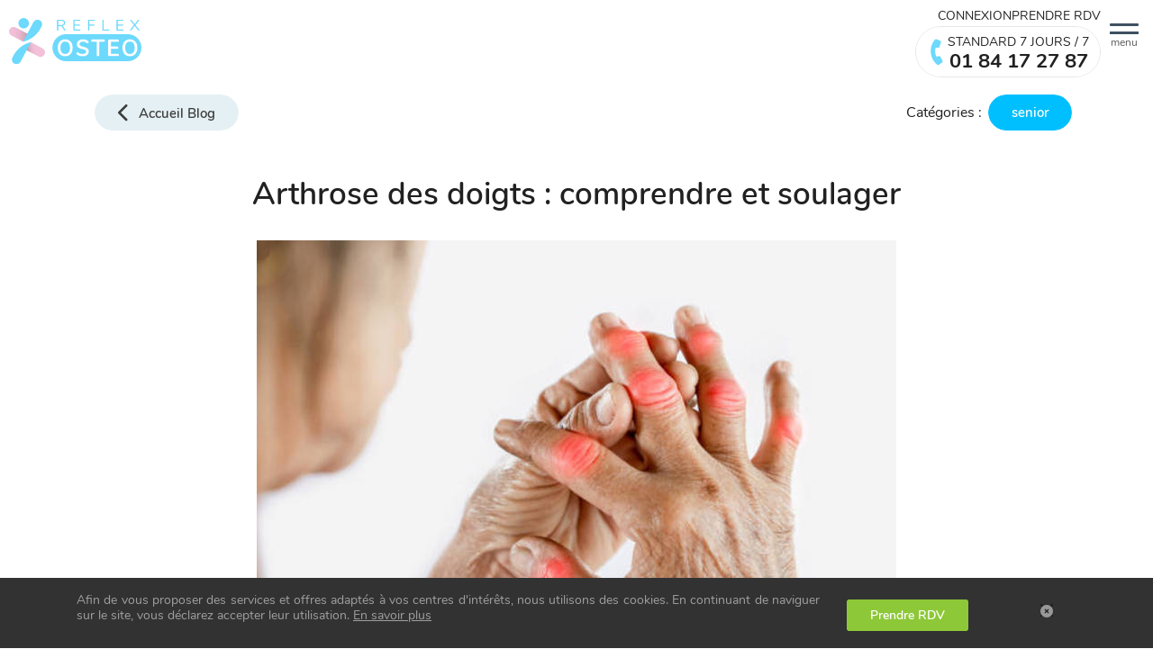

--- FILE ---
content_type: text/html; charset=utf-8
request_url: https://www.reflexosteo.com/blog-sante-bien-etre/arthrose-des-doigts-causes-et-traitements-568
body_size: 12043
content:
<!DOCTYPE html><html lang="fr"><head><title>Arthrose des doigts : causes et traitements</title><meta content="REFLEX OSTEO, le 1er réseau national de permanence en ostéopathie. Notre service en ostéopathie repose sur des valeurs de déontologie, respect, professionnalisme et service rendu." name="description" /><meta content="REFLEX OSTEO" name="author" /><meta content="width=device-width,initial-scale=1" name="viewport" /><meta charset="UTF-8" /><meta content="Arthrose des doigts : causes et traitements" property="og:title" /><meta content="website" property="og:type" /><meta content="REFLEX OSTEO, le 1er réseau national de permanence en ostéopathie. Notre service en ostéopathie repose sur des valeurs de déontologie, respect, professionnalisme et service rendu." property="og:description" /><meta content="https://www.reflexosteo.com/blog-sante-bien-etre/arthrose-des-doigts-causes-et-traitements-568" property="og:url" /><meta content="https://www.reflexosteo.com/packs/images/logo-c5aace346f85e1097e090d4f09615acb.png" property="og:image" /><meta content="Arthrose des doigts : causes et traitements" property="og:image:alt" /><meta content="summary_large_image" name="twitter:card" /><meta content="Arthrose des doigts : causes et traitements" name="twitter:title" /><meta content="REFLEX OSTEO, le 1er réseau national de permanence en ostéopathie. Notre service en ostéopathie repose sur des valeurs de déontologie, respect, professionnalisme et service rendu." name="twitter:description" /><meta content="https://www.reflexosteo.com/packs/images/logo-c5aace346f85e1097e090d4f09615acb.png" name="twitter:image" /><meta content="REFLEX OSTEO" property="og:site_name" /><meta content="fr" property="og:locale" /><meta name="csrf-param" content="authenticity_token" />
<meta name="csrf-token" content="zIwCc_b_ttcNjTHxwDWPtqPVOnIeh42PvMRacwHZ97Qyu-oF4mDdYEazoc0ZAFwErY-77GJJwU5J63NPl0Kt3Q" /><link href="https://www.reflexosteo.com/blog-sante-bien-etre/arthrose-des-doigts-causes-et-traitements-568" rel="canonical" /><meta content="https://www.reflexosteo.com/blog-sante-bien-etre/arthrose-des-doigts-causes-et-traitements-568" property="og:url" /><meta content="Arthrose des doigts : comprendre et soulager" property="og:title" /><meta content="article" property="og:type" /><meta content="Les doigts sont la deuxième localisation la plus fréquente de l’arthrose : elle touche 60% des personnes de la tranche d’âge des 65–75 ans. Comment apparaît-elle, et quels en sont les traitements ? Cet article vous donne les clefs pour mieux comprendre l’arthrose digitale." property="og:description" /><meta content="https://www.reflexosteo.com/uploads/posts/568/pictures/5381/detail/arthrose-des-doigts.jpeg?1646405585" property="og:image" /><link rel="stylesheet" href="/packs/css/vendors~administration~administration_turbo~application~public~public_turbo-1e410aa0.chunk.css" media="all" />
<link rel="stylesheet" href="/packs/css/vendors~public-aebff41c.chunk.css" media="all" />
<link rel="stylesheet" href="/packs/css/public-b4f9afb7.chunk.css" media="all" /><link as="script" href="//www.googletagmanager.com" rel="dns-prefetch" /><link as="script" href="//www.google-analytics.com" rel="dns-prefetch" /><link as="script" href="https://maps.googleapis.com" rel="preconnect" /><link as="script" href="//www.facebook.com" rel="dns-prefetch" /><link as="script" href="//connect.facebook.net" rel="dns-prefetch" /><script src="/packs/js/runtime~public-ca78b6424e9afd609387.js"></script>
<script src="/packs/js/vendors~administration~administration_turbo~application~public~public_turbo-143c7e8d9b92f9e05dce.chunk.js"></script>
<script src="/packs/js/vendors~public-196c3167825fe427405b.chunk.js"></script>
<script src="/packs/js/public-0d6f115d87474b739971.chunk.js"></script><link rel="stylesheet" type="text/css" href="https://cdnjs.cloudflare.com/ajax/libs/font-awesome/6.5.2/css/all.min.css" integrity="sha512-SnH5WK+bZxgPHs44uWIX+LLJAJ9/2PkPKZ5QiAj6Ta86w+fsb2TkcmfRyVX3pBnMFcV7oQPJkl9QevSCWr3W6A==" crossorigin="anonymous" referrerpolicy="no-referrer"><link rel="stylesheet" type="text/css" href="https://cdn.jsdelivr.net/npm/@phosphor-icons/web@2.1.2/src/regular/style.css" crossorigin="anonymous"><script>
//<![CDATA[
      (function(w,d,s,l,i){w[l]=w[l]||[];w[l].push({'gtm.start':
        new Date().getTime(),event:'gtm.js'});var f=d.getElementsByTagName(s)[0],
        j=d.createElement(s),dl=l!='dataLayer'?'&l='+l:'';j.async=true;j.src=
        'https://www.googletagmanager.com/gtm.js?id='+i+dl;f.parentNode.insertBefore(j,f);
      })(window,document,'script','dataLayer','GTM-WDHS63L')

//]]>
</script><script src="https://pagead2.googlesyndication.com/pagead/js/adsbygoogle.js?client=ca-pub-5108073204663177" async="async" crossorigin="anonymous">
//<![CDATA[

//]]>
</script><!-- Meta Pixel Code -->
<script>

  !function(f,b,e,v,n,t,s){
    if(f.fbq)return;n=f.fbq=function(){n.callMethod?
    n.callMethod.apply(n,arguments):n.queue.push(arguments)};
    if(!f._fbq)f._fbq=n;n.push=n;n.loaded=!0;n.version='2.0';
    n.queue=[];t=b.createElement(e);t.async=!0;
    t.src=v;s=b.getElementsByTagName(e)[0];
    s.parentNode.insertBefore(t,s)
  }(window, document,'script', 'https://connect.facebook.net/en_US/fbevents.js');
  fbq('init', '1548807525945328');
  fbq('track', 'PageView');
</script>
<noscript><img height="1" width="1" style="display: none" src=https://www.facebook.com/tr?id=1548807525945328&ev=PageView&noscript=1/></noscript>
<!-- End Meta Pixel Code -->
<link rel="icon" type="image/x-icon" href="/favicons/favicon.ico" /><link rel="icon" type="image/x-icon" href="/favicons/favicon.png" /></head><body><noscript><iframe height="0" src="https://www.googletagmanager.com/ns.html?id=GTM-WDHS63L" style="display: none;visibility:hidden" width="0"></iframe></noscript><div class="flash-message" data-is-flash-message=""></div><header class="main-header" data-is-header-scroll=""><nav class="navbar"><div><a class="navbar-brand" href="https://www.reflexosteo.com/"><img class="img-fluid" alt="REFLEX OSTEO" loading="eager" width="147" height="50" src="/packs/images/logo-4d62e5d18757c35aa42cfeeb8119b7e9.svg" /></a></div><button class="main-menu-toggler" data-trigger-main-menu=""><span class="toggler-icon"><div></div><div></div><div></div></span><span class="navbar-toggler__text">menu</span></button><div class="header-backdrop" data-trigger-close-menu=""></div><div class="justify-self-center d-none d-md-block"></div><div><div class="d-md-none d-flex justify-content-center"><a class="btn btn--standard-phone " href="tel:+33184172787"><i class="fa fa-phone fa-xl"></i><div class="btn--standard-phone__content"><span class="btn--standard-phone__label">Standard 7 jours / 7</span><span class="btn--standard-phone__number">01 84 17 27 87</span></div></a></div><div class="navbar-menu" data-is-main-menu=""><ul class="navbar-main d-none d-md-flex"><li class="nav-item"><a title="Connexion" class="navbar__link" href="https://www.reflexosteo.com/mon-compte/connexion">Connexion</a></li><li class="nav-item"><a title="Prendre RDV" class="navbar__link" href="https://www.reflexosteo.com/rendez-vous-cabinet/nouveau">Prendre RDV</a></li><li class="nav-item d-none d-md-inline-block justify-self-end"><a class="btn btn--standard-phone " href="tel:+33184172787"><i class="fa fa-phone fa-xl"></i><div class="btn--standard-phone__content"><span class="btn--standard-phone__label">Standard 7 jours / 7</span><span class="btn--standard-phone__number">01 84 17 27 87</span></div></a></li></ul><ul class="nav navbar-nav sidebar-home" data-is-main-submenu=""><div class="d-block d-md-none"><li class="sidebar-home__item"><a title="Connexion" class="sidebar-home__link" href="https://www.reflexosteo.com/mon-compte/connexion">Connexion</a></li><li class="sidebar-home__item"><a title="Prendre RDV" class="sidebar-home__link" href="https://www.reflexosteo.com/rendez-vous-cabinet/nouveau">Prendre RDV</a></li><li class="sidebar-home__item d-none d-md-inline-block justify-self-end"><a class="btn btn--standard-phone " href="tel:+33184172787"><i class="fa fa-phone fa-xl"></i><div class="btn--standard-phone__content"><span class="btn--standard-phone__label">Standard 7 jours / 7</span><span class="btn--standard-phone__number">01 84 17 27 87</span></div></a></li></div><li class="sidebar-home__item"><a class="btn btn--standard-phone " href="tel:+33184172787"><i class="fa fa-phone fa-xl"></i><div class="btn--standard-phone__content"><span class="btn--standard-phone__label">Standard 7 jours / 7</span><span class="btn--standard-phone__number">01 84 17 27 87</span></div></a></li><li class="sidebar-home__item"><a title="Contactez-nous" class="sidebar-home__link" href="/contacts/nouveau">Contactez-nous</a></li><li class="sidebar-home__item"><a title="FAQ" class="sidebar-home__link" href="/faq">FAQ</a></li><li class="sidebar-home__item bg-primary-xlight pt-5 pb-5"><div class="switch-profil switch-profil__sidebar"><p class="m-0">Vous êtes ?</p><div class="d-flex gap-2"><a class="btn btn-light btn-sm " href="/"><span>Patient</span></a><a class="btn btn-light btn-sm " href="/osteopathe"><span>Ostéo</span></a><a class="btn btn-light btn-sm " href="/entreprise"><span>Entreprise</span></a></div></div></li><li class="sidebar-home__item"><a title="Formations" class="sidebar-home__link" href="/formations">Formations</a></li><li class="sidebar-home__item"><a title="Qui sommes-nous ?" class="sidebar-home__link" href="/qui-sommes-nous">Qui sommes-nous ?</a></li><li class="sidebar-home__item"><a title="Vous êtes..." class="sidebar-home__link" href="/populations">Vous êtes...</a></li><li class="sidebar-home__item"><a title="Vous souffrez de..." class="sidebar-home__link" href="/pathologies">Vous souffrez de...</a></li><li class="sidebar-home__item"><a title="Charte qualité déontologie" class="sidebar-home__link" href="/sections/notre-charte-deontologie-et-qualite-1">Charte qualité déontologie</a></li><li class="sidebar-home__item"><a title="Blog" class="sidebar-home__link" rel="noopener" href="/blog-sante-bien-etre">Blog</a></li><ul class="list-unstyled"><li class="header-social"><span>Retrouvez nous sur</span><a target="_blank" href="https://www.facebook.com/ReflexOsteo/"><i class="fab fa-facebook"></i></a> <a target="_blank" href="https://www.instagram.com/reflex_osteo/"><i class="fab fa-instagram"></i></a> <a target="_blank" href="https://www.linkedin.com/company/reflexosteo-entreprises/"><i class="fab fa-linkedin"></i></a> </li></ul></ul></div></div></nav></header><div class="alert cookies-alert"><div class="container"><div class="row justify-content-center"><div class="col-lg-9 col-md-8 col-12"><p>Afin de vous proposer des services et offres adaptés à vos centres d&#39;intérêts, nous utilisons des cookies. En continuant de naviguer sur le site, vous déclarez accepter leur utilisation. <a class="underline" href="/cookies-info">En savoir plus</a></p></div><div class="col-lg-2 col-md-3 col-9 form-label--center"><a class="btn btn-secondary" href="https://www.reflexosteo.com/rendez-vous-cabinet/nouveau"><span>Prendre RDV</span></a></div><div class="col-lg-1 col-md-1 col-3"><a class="btn btn-close" data-bs-dismiss="alert" href="#"><i class="fa fa-circle-xmark"></i></a></div></div></div></div><div class="main-wrapper"><div id="vue_app"><script type="application/ld+json">{"@context":"https://schema.org","@type":"NewsArticle","mainEntityOfPage":{"@type":"WebPage","@id":"http://www.reflexosteo.com/blog-sante-bien-etre/arthrose-des-doigts-causes-et-traitements-568"},"headline":"Arthrose des doigts : comprendre et soulager","description":"Les doigts sont la deuxième localisation la plus fréquente de l’arthrose : elle touche 60% des personnes de la tranche d’âge des 65–75 ans. Comment apparaît-elle, et quels en sont les traitements ? Cet article vous donne les clefs pour mieux comprendre l’arthrose digitale.","image":["/uploads/posts/568/pictures/5381/detail/arthrose-des-doigts.jpeg?1646405585"],"commentCount":0,"datePublished":"2022-03-04T15:53:05+01:00","dateModified":"2022-03-04T15:53:05+01:00","author":{"@type":"Person","name":"Marion Z.","url":"/osteopathes/vert-le-petit-91710-marion-zell-1605"},"url":"http://www.reflexosteo.com/blog-sante-bien-etre/arthrose-des-doigts-causes-et-traitements-568","publisher":{"@type":"Organization","name":"REFLEX OSTEO","sameAs":"http://www.reflexosteo.com/"}}</script><div class="container post"><div class="banner"><div class="col-md-2 col-12 m-t-10"><a class="btn btn-default btn-zone btn-icon" href="/blog-sante-bien-etre"><i class="fa fa-chevron-left"></i><span>Accueil Blog</span></a></div><div class="col-md-10 col-12 m-t-10"><div class="btn-list"><span>Catégories :</span><a class="btn btn-primarysmooth" href="/populations/senior-osteopathie-6"><span>senior</span></a></div></div></div><h1 class="my-5 h2 text-center">Arthrose des doigts : comprendre et soulager</h1><div class="text-center mb-5"><picture><source srcset="/uploads/posts/568/pictures/5381/thumb_detail_lg/arthrose-des-doigts.jpeg?1646405585" type="image/jpeg"></source><img class="img-fluid" alt="arthrose des doigts" loading="eager" src="/uploads/posts/568/pictures/5381/thumb_detail_lg/arthrose-des-doigts.jpeg?1646405585" /></picture></div><div class="temoignages align-items-center"><div class="col-md-7 col-12"><p class="h4 mb-md-0">Consultez un ostéopathe agréé près de chez vous.</p></div><div class="col-md-3 col-8"><a class="btn btn-secondary" href="https://www.reflexosteo.com/rendez-vous-cabinet/nouveau"><span>Prendre un RDV</span></a></div><div class="col-md-2 col-4"></div><img class="hero__image-up--md hero__image-up--sm hero__image-up--right" alt="Hero perso - REFLEX OSTEO - le 1er réseau national de permanence en ostéopathie" loading="lazy" src="/packs/images/home/hero-perso-b53ea12fc84b0758d3b171877f770ae8.svg" /></div><time>Publié le 04 Mars 2022<a href="/osteopathes/vert-le-petit-91710-marion-zell-1605"> par Marion Z.</a>, ostéopathe. <a class="nav__link" data-trigger-smooth-scroll="" href="#temoignages"><strong></strong></a></time><div class="wysiwyg-content"><p style="text-align: justify;">Les doigts sont la deuxième localisation la plus fréquente de l’arthrose : elle touche 60% des personnes de la tranche d’âge des 65–75 ans. Comment apparaît-elle, et quels en sont les traitements ? Cet article vous donne les clefs pour mieux comprendre l’arthrose digitale.</p>
<h2>L’arthrose des doigts ou arthrose digitale, qu’est-ce que c’est ?</h2>
<p style="text-align: justify;">L’arthrose est une maladie dégénérative des articulations qui se traduit par une détérioration et une destruction progressive du cartilage. Celle-ci peut entraîner plusieurs symptômes, comme nous allons le voir.</p>
<p style="text-align: justify;">L’arthrose des doigts est fréquente, notamment chez les femmes. Elle se développe majoritairement aux alentours de 60 ans, et il est très rare qu’elle soit présente avant 30 ans. Pour cause, cette maladie au développement progressif est en grande partie liée au vieillissement.</p>
<p style="text-align: justify;">Dans l’arthrose dite « classique », la détérioration des articulations se fait donc au fur et à mesure du vieillissement. Sa mise en place est lente, parfois favorisée par des facteurs et parfois de façon spontanée. Elle n’est à pas confondre avec l’arthrose « post-traumatique » qui survient après un choc, une fracture ou des entorses à répétition qui ont causé une détérioration précoce de l’articulation.</p>
<p style="text-align: justify;">Au niveau des doigts, l’arthrose peut toucher trois articulations. En effet, chaque doigt est composé de trois phalanges (sauf le pouce qui n’en contient que 2). On appelle la phalange la plus proche de la main « proximale » et la plus éloignée « distale ». Les trois articulations des phalanges sont donc :</p>
<ul><li><strong>L’articulation métacarpo-phalangienne (MCP) :</strong> au niveau de la base du doigt, entre la phalange la plus proximale et la main.</li><li><strong>L’articulation inter-phalangienne proximale (IPP) :</strong> entre les deux premières phalanges.</li><li><strong>L’articulation inter-phalangienne distale (IPD) :</strong> entre la deuxième et la troisième phalange.</li></ul>
<p style="text-align: justify;">On parle donc d’arthrose des doigts, d’arthrose digitale ou encore d’arthrose inter-phalangienne. Elle touche plus fréquemment les articulations distales (IPD et IPP) et beaucoup plus rarement l’articulation proximale (MCP). Attention à ne pas la confondre avec l’arthrose qui touche la base du pouce. La <strong>rhizarthrose</strong>, qui touche l’articulation trapézo-métacarpienne, est un type d’arthrose à part sur lequel nous ne nous concentrerons pas ici. Vous pouvez en apprendre plus sur le sujet en consultant <a href="https://www.sos-mains-trappes.com/pathologies-main-et-membre-superieur/main/la-rhizarthrose/#:~:text=La%20rhizarthrose%20est%20l'arthrose,mais%20aussi%20les%20travailleurs%20manuels.">cet article</a>.</p>
<figure style="text-align: center;"><img src="/uploads/images/2147/RackMultipart20220304-10416-tf8qgf.png?1646406260" data-image="2147" alt="symptômes de l'arthrose des doigts"></figure>
<h2>Les symptômes de l’arthrose digitale</h2>
<h3>Douleur rhumatismale</h3>
<p style="text-align: justify;">L’arthrose des doigts peut engendrer plusieurs symptômes. Tout d’abord, comme toutes les arthroses, elle peut causer une douleur, en particulier au mouvement, qui peut être aggravée lors des crises inflammatoires qui ponctuent la maladie. On a alors un gonflement de la ou des articulations touchée (<a href="https://www.reflexosteo.com/blog-sante-bien-etre/oedeme-traitements-naturels-osteopathie-433">œdème</a>) et une sensation de chaleur avec une rougeur localisée.</p>
<h3>Bosses et nodules des doigts</h3>
<p style="text-align: justify;">L’autre symptôme majeur de l’arthrose des doigts est la déformation qu’elle cause. Celle-ci peut prendre la forme d’une bosse ou d’un nodule au doigt&nbsp;(boule dure et parfois douloureuse au toucher) :</p>
<ul><li>si le nodule se trouve sur l’inter-phalangienne distale (IPD), on l’appelle « <strong>nodule d’Herberden</strong> ».</li><li>si le nodule se trouve sur l’inter-phalangienne proximale (IPP), on l’appelle « <strong>nodosité de Bouchard</strong> ». Ce type de nodule est plus douloureux que celui d’Herberden.</li><li>il est excessivement rare que des nodules se développent au niveau de la métacarpo-phalangienne (MCP).</li></ul>
<h3>Déformation axiale</h3>
<p style="text-align: justify;">La déformation peut s’aggraver avec la progression de la maladie : une déformation axiale peut apparaître avec une phalange ou un doigt qui part sur le côté. Ajouté à la douleur, cela rend encore plus difficile le mouvement.</p>
<h3>Raideur articulaire</h3>
<p style="text-align: justify;">Car le dernier symptôme majeur de l’arthrose des doigts est un enraidissement. L’articulation devient de moins en moins mobile avec le temps, autant à cause de la douleur que de sa dégradation intrinsèque. Cette sensation de raideur est encore plus forte le matin et peut être diminuée au cours de la journée.</p>
<p style="text-align: justify;">Enfin, d’autres pathologies peuvent être associées à l’arthrose digitale sans que cela ne soit systématique. Du côté des pathologies dégénératives, un canal carpien, qui correspond à une compression intrinsèque dans le poignet, peut apparaître. Une ténosynovite (tendinite du pouce) ou un kyste mucoïde sont parfois aussi retrouvés.</p>
<h2>Les causes de l’arthrose des doigts</h2>
<p style="text-align: justify;">Comme pour toutes les arthroses, l’arthrose digitale est multifactorielle et est souvent la conséquence de plusieurs facteurs. Tout d’abord, il paraît aujourd’hui indéniable que l’hérédité joue un rôle conséquent car il est très fréquent de retrouver de l’arthrose chez plusieurs femmes de la même famille, en particulier chez mère et fille.</p>
<p style="text-align: justify;">Étant liée au vieillissement et à une dégradation, l’arthrose des doigts et aussi favorisée par les microtraumatismes répétés et les activités professionnelles et sportives qui mettent en tension les doigts de façon permanente.</p>
<p style="text-align: justify;">Des antécédents de traumatismes plus « graves », comme des fractures de la main ou des entorses phalangiennes à répétition, peuvent également être mis en cause car ils entraînent un vieillissement prématuré du cartilage et des os s’ils sont mal cicatrisés.</p>
<p style="text-align: justify;">Quelques maladies inflammatoires chroniques, comme la polyarthrite rhumatoïde, pourraient aussi jouer un rôle favorisant le développement d’une arthrose. Une arthrite infectieuse donne aussi presque toujours une arthrose résiduelle après avoir été soignée car elle détériore le cartilage.</p>
<p style="text-align: justify;">Pour finir, des anomalies anatomiques comme des malformations congénitales peuvent aussi servir de terrain au développement d’une arthrose précoce.</p>
<h2>Comment est posé le diagnostic d’arthrose digitale ?</h2>
<p style="text-align: justify;">Si vous présentez un ou plusieurs symptômes cités plus haut, il convient de consulter votre médecin généraliste qui vous prescrira un bilan radiologique.</p>
<p style="text-align: justify;">L’arthrose des doigts est diagnostiquée <strong>par une simple radio</strong>. La dégradation du cartilage est visible sur le cliché et il permet également de mesurer l’avancée de la pathologie. Attention, cependant ! Une arthrose très avancée ne sera pas forcément beaucoup plus douloureuse qu’une arthrose débutante. Il existe une absence de concordance anatomo-clinique. Ainsi, ne paniquez pas si l’on vous diagnostique une déformation avancée : tant que la douleur est modérée, il n’est pas lieu de trop s’inquiéter.</p>
<p style="text-align: justify;">Si on suspecte que les tissus péri-articulaires (tendons, ligaments) puissent être touchés par l’inflammation, une IRM ou un scanner sont, plus rarement, prescrits pour vérifier leur état.</p>
<figure style="text-align: center;"><img src="/uploads/images/2148/RackMultipart20220304-10443-t09kl8.png?1646406288" data-image="2148" alt="radio arthrose doigts"></figure>
<h2>Arthrose des doigts : quel traitement ?</h2>
<p style="text-align: justify;">Du fait de l’absence de concordance entre la sévérité de la dégradation anatomique et les conséquences qu'elle entraîne, les traitements proposés se basent essentiellement sur le plan clinique. On choisira donc votre traitement en fonction de la répercussion fonctionnelle (douleur et impotence au mouvement) et esthétique de la pathologie. Le but est de stabiliser les symptômes et d’éviter leur aggravation.</p>
<h3>Les traitements médicaux</h3>
<p style="text-align: justify;">Les traitements médicaux reposent principalement sur une limitation de la douleur. On vous prescrira donc des médicaments antalgiques, ainsi que des anti-inflammatoires pour les périodes de crise. Une attelle est parfois envisagée le temps de laisser passer la crise.</p>
<p style="text-align: justify;">Certains médicaments existent pour limiter la progression de l’arthrose et permettraient de stabiliser le cartilage. Encore controversés et non remboursés par la sécurité sociale, ces traitements ne sont pas systématiques. En revanche, on peut retrouver leurs principes actifs dans <a href="https://www.vidal.fr/maladies/appareil-locomoteur/arthrose-rhumatismes/complements-alimentaires.html">certains compléments alimentaires</a> (glucosamine, chondroïtine sulfate…).</p>
<p style="text-align: justify;">Quand les douleurs sont très intenses et ne sont pas améliorées par les antalgiques, des injections intra-articulaires de corticoïdes sont prescrites.</p>
<h3>Le traitement chirurgical</h3>
<p style="text-align: justify;">Quand la douleur est trop présente, non-soulagée par les traitements cités plus haut et que l’enraidissement est tel que le mouvement devient presque impossible, une chirurgie peut être envisagée. Cela est parfois aussi le cas pour diminuer le préjudice esthétique.</p>
<p style="text-align: justify;">Il existe 3 types d’opérations :</p>
<ul><li><strong>le lifting chirurgical avec nettoyage articulaire :</strong> qui consiste à retirer les excroissances et nettoyer l’articulation.</li><li><strong>l’arthrodèse : </strong>qui bloque l’articulation en position droite, on n’a alors plus de douleur mais les phalanges finissent par se souder.</li><li><strong>la prothèse articulaire :</strong> qui remplace l’articulation abîmée par une prothèse.</li></ul>
<p style="text-align: justify;">Il convient de bien peser le pour et le contre avant de prendre la décision d’une opération car elles ne présentent pas toutes les mêmes chances de rétablissement par la suite.</p>
<figure style="text-align: center;"><img src="/uploads/images/2149/RackMultipart20220304-10482-6iazqd.png?1646406317" data-image="2149" alt="traitements de l'arthrose des doigts"></figure>
<h2 style="text-align: justify;">L’ostéopathie pour l’arthrose des doigts</h2>
<p style="text-align: justify;">Thérapie manuelle qui vise à rétablir la bonne mobilité du corps pour diminuer les douleurs, l’ostéopathie est indiquée dans la prise en charge de l’arthrose en générale, et, donc, dans le cas de l’arthrose digitale. Le traitement ostéopathique permet de diminuer les contraintes qui s’exercent sur l’articulation, de favoriser une bonne circulation et production du liquide articulaire (liquide synovial) et donc de préserver le cartilage qui n’est pas encore dégradé.</p>
<p style="text-align: justify;">En plus de cela, la prise en charge complète de l’ostéopathe vise à limiter l’étendue des douleurs. En effet, l’enraidissement des doigts peut se propager à la main et au poignet au fur et à mesure du temps, puis causer d’autres douleurs et pathologies (telles que le canal carpien). Par son approche globale du corps et ses techniques douces, l’ostéopathe permet de limiter la répercussion de la pathologie et vous aide à rester en meilleure santé plus longtemps.</p>
<p style="text-align: justify;">Enfin, votre ostéopathe pourra vous accompagner au-delà de la séance en vous conseillant <a href="https://www.arthrolink.com/sites/www.arthrolink.com/files/fiches-exercices/exercices_doigts_arthrose_debutante.pdf">des exercices adaptés pour réduire l’arthrose</a> de vos doigts.</p></div><div class="newsletter flex-column"><h3 class="text-center">Inscrivez-vous à notre newsletter</h3><span class="text-center">Une fois par mois, retrouvez nos derniers articles, les conseils et bons plans de vos ostéopathes !</span><br /><div class="col-lg-6 col-md-9 col-12 m-auto"><div class="searchbar searchbar-rounded searchbar--sm"><div class="col-12"><form class="new_contact" id="new_contact" action="/contacts" accept-charset="UTF-8" method="post"><input type="hidden" name="authenticity_token" value="cjG8ASfs9K3x7thczDtb9KCKvJHFEPP73b-JD4qg50Wyb4tbuuOYZ2gUzizVfiYH1sEoBFPWAUavK7IkdSUkyg" autocomplete="off" /><div class="row"><input value="newsletter" autocomplete="off" type="hidden" name="contact[subject]" id="contact_subject" /><input class="form-control pac-target-input col-7" placeholder="Entrez votre email..." type="text" name="contact[email]" id="contact_email" /><input type="submit" name="commit" value="Envoyer" class="btn btn-primary col-4 w-auto p-0" data-disable-with="Envoyer" /> </div></form></div></div></div></div><comment-modal class="modal-temoignage" id="post_568_comment_modal" post-id="568"><span class="modal-comment-title" slot="title">Racontez nous votre parcours thérapeutique, vos symptômes,<br /> et votre éventuelle expérience avec l&#39;ostéopathie !</span><div slot="body"><script src="https://www.recaptcha.net/recaptcha/api.js?render=6Ldfi6YaAAAAAObA7qb4lbB8ayPZ9wGfRr88z3yn"   ></script>
        <script>
          // Define function so that we can call it again later if we need to reset it
          // This executes reCAPTCHA and then calls our callback.
          function executeRecaptchaForCreateComments() {
            grecaptcha.ready(function() {
              grecaptcha.execute('6Ldfi6YaAAAAAObA7qb4lbB8ayPZ9wGfRr88z3yn', {action: 'create_comments'}).then(function(token) {
                setInputWithRecaptchaResponseTokenForCreateComments('g-recaptcha-response-data-create-comments', token)
              });
            });
          };
          // Invoke immediately
          executeRecaptchaForCreateComments()

          // Async variant so you can await this function from another async function (no need for
          // an explicit callback function then!)
          // Returns a Promise that resolves with the response token.
          async function executeRecaptchaForCreateCommentsAsync() {
            return new Promise((resolve, reject) => {
             grecaptcha.ready(async function() {
                resolve(await grecaptcha.execute('6Ldfi6YaAAAAAObA7qb4lbB8ayPZ9wGfRr88z3yn', {action: 'create_comments'}))
              });
            })
          };

                  var setInputWithRecaptchaResponseTokenForCreateComments = function(id, token) {
          var element = document.getElementById(id);
          if (element !== null) element.value = token;
        }

        </script>
<input type="hidden" name="g-recaptcha-response-data[create_comments]" id="g-recaptcha-response-data-create-comments" data-sitekey="6Ldfi6YaAAAAAObA7qb4lbB8ayPZ9wGfRr88z3yn" class="g-recaptcha g-recaptcha-response "/>
</div></comment-modal></div><section class="section--dark"><div class="container"><div class="header" id="temoignages"><h3 class="h2">Temoignages</h3><div class="separator-lg"><div class="row"><div class="col-sm-7"><div class="wysiwyg-content"><blockquote>Votre expérience est précieuse ! Partagez-là avec notre communauté de plus de 219 000 patients.</blockquote><p>Racontez nous votre parcours thérapeutique, vos symptômes, et votre éventuelle expérience avec l&#39;ostéopathie !</p><br /><button class="btn btn-secondary table-action" data-bs-target="#post_568_comment_modal" data-bs-toggle="modal" type="button"><span>Apporter mon témoignage</span></button></div></div><div class="col-sm-5 info__icon"><img class="img-fluid temoignage-hero-img" alt="Actu - REFLEX OSTEO - le 1er réseau national de permanence en ostéopathie" loading="lazy" src="/packs/images/illustrations/actu-f2a6ea50f0385d070f7e458fd087d9df.svg" /></div></div></div></div><div class="separator-md separator-lg"></div></div></section><section class="section--light"><div class="container"><h3 class="h2 text-center m-t-20 m-b-35">Retrouvez tous nos articles sur le thème &quot;RHUMATISMES&quot;</h3><div class="row"><div class="col-md-4"><div class="thumb thumb-blog--basic"><a class="thumb__image img-ratio-wrapper" href="https://www.reflexosteo.com/blog-sante-bien-etre/arthrose-le-match-entre-complements-de-collagene-et-anti-inflammatoires-774"><div class="img-ratio"><picture><source srcset="/uploads/posts/774/pictures/16342/thumb_detail/arthrose-collagene.png?1745500538" type="image/png"></source><img class="img-cover" alt="" loading="lazy" src="/uploads/posts/774/pictures/16342/thumb_detail/arthrose-collagene.png?1745500538" /></picture><div class="comments_info"></div></div></a><div class="thumb__body"><h2 class="h4 thumb__title"><a class="link-white" href="https://www.reflexosteo.com/blog-sante-bien-etre/arthrose-le-match-entre-complements-de-collagene-et-anti-inflammatoires-774">Arthrose : le match entre compléments de collagène et anti-inflammatoires</a></h2><time>Le 24 Avril 2025</time></div></div></div><div class="col-md-4"><div class="thumb thumb-blog--basic"><a class="thumb__image img-ratio-wrapper" href="https://www.reflexosteo.com/blog-sante-bien-etre/meilleure-variete-fleur-de-cbd-soulager-douleur-dorsale-716"><div class="img-ratio"><picture><source srcset="/uploads/posts/716/pictures/9642/thumb_detail/cbd-douleur-dorsale.png?1715351503" type="image/png"></source><img class="img-cover" alt="" loading="lazy" src="/uploads/posts/716/pictures/9642/thumb_detail/cbd-douleur-dorsale.png?1715351503" /></picture><div class="comments_info"></div></div></a><div class="thumb__body"><h2 class="h4 thumb__title"><a class="link-white" href="https://www.reflexosteo.com/blog-sante-bien-etre/meilleure-variete-fleur-de-cbd-soulager-douleur-dorsale-716">La fleur de CBD pour soulager une douleur dorsale ?</a></h2><time>Le 10 Mai 2024</time></div></div></div><div class="col-md-4"><div class="thumb thumb-blog--basic"><a class="thumb__image img-ratio-wrapper" href="https://www.reflexosteo.com/blog-sante-bien-etre/douleurs-articulaires-collagene-etudes-scientifiques-704"><div class="img-ratio"><picture><source srcset="/uploads/posts/704/pictures/8603/thumb_detail/douleur-aux-articulations-et-collagene.png?1705334385" type="image/png"></source><img class="img-cover" alt="douleur-collagène" loading="lazy" src="/uploads/posts/704/pictures/8603/thumb_detail/douleur-aux-articulations-et-collagene.png?1705334385" /></picture><div class="comments_info"></div></div></a><div class="thumb__body"><h2 class="h4 thumb__title"><a class="link-white" href="https://www.reflexosteo.com/blog-sante-bien-etre/douleurs-articulaires-collagene-etudes-scientifiques-704">Douleurs Articulaires : Démystifier le Collagène à la Lumière des Études Scientifiques</a></h2><time>Le 15 Janvier 2024</time></div></div></div><div class="col-md-4"><div class="thumb thumb-blog--basic"><a class="thumb__image img-ratio-wrapper" href="https://www.reflexosteo.com/blog-sante-bien-etre/douleur-apres-infiltration-pourquoi-que-faire-614"><div class="img-ratio"><picture><source srcset="/uploads/posts/614/pictures/5602/thumb_detail/douleur-apres-une-infiltration.jpeg?1654855453" type="image/jpeg"></source><img class="img-cover" alt="douleur apres une infiltration" loading="lazy" src="/uploads/posts/614/pictures/5602/thumb_detail/douleur-apres-une-infiltration.jpeg?1654855453" /></picture><div class="comments_info"></div></div></a><div class="thumb__body"><h2 class="h4 thumb__title"><a class="link-white" href="https://www.reflexosteo.com/blog-sante-bien-etre/douleur-apres-infiltration-pourquoi-que-faire-614">Douleurs après une infiltration : pourquoi et que faire ?</a></h2><span class="fa-stack fa-3x comment-count"><i class="fa fa-comment fa-2x"><strong class="fa-stack-1x fa-stack-text count-adjusted">6</strong></i></span><time>Le 10 Juin 2022</time></div></div></div><div class="col-md-4"><div class="thumb thumb-blog--basic"><a class="thumb__image img-ratio-wrapper" href="https://www.reflexosteo.com/blog-sante-bien-etre/arthrose-du-poignet-traitement-et-soulager-la-douleur-585"><div class="img-ratio"><picture><source srcset="/uploads/posts/585/pictures/5460/thumb_detail/arthrose-poignet.PNG?1649255780" type="image/png"></source><img class="img-cover" alt="arthrose du poignet" loading="lazy" src="/uploads/posts/585/pictures/5460/thumb_detail/arthrose-poignet.PNG?1649255780" /></picture><div class="comments_info"></div></div></a><div class="thumb__body"><h2 class="h4 thumb__title"><a class="link-white" href="https://www.reflexosteo.com/blog-sante-bien-etre/arthrose-du-poignet-traitement-et-soulager-la-douleur-585">Arthrose du poignet : comment la prendre en main ?</a></h2><time>Le 06 Avril 2022</time></div></div></div><div class="col-md-4"><div class="thumb thumb-blog--basic"><a class="thumb__image img-ratio-wrapper" href="https://www.reflexosteo.com/blog-sante-bien-etre/gonalgie-posterieure-douleur-derrire-le-genou-545"><div class="img-ratio"><picture><source srcset="/uploads/posts/545/pictures/5189/thumb_detail/douleur-arriere-genou.jpeg?1642154912" type="image/jpeg"></source><img class="img-cover" alt="douleur derriere le genou" loading="lazy" src="/uploads/posts/545/pictures/5189/thumb_detail/douleur-arriere-genou.jpeg?1642154912" /></picture><div class="comments_info"></div></div></a><div class="thumb__body"><h2 class="h4 thumb__title"><a class="link-white" href="https://www.reflexosteo.com/blog-sante-bien-etre/gonalgie-posterieure-douleur-derrire-le-genou-545">Douleur à l&#39;arrière du genou : comprendre et soulager votre gonalgie </a></h2><span class="fa-stack fa-3x comment-count"><i class="fa fa-comment fa-2x"><strong class="fa-stack-1x fa-stack-text count-adjusted">1</strong></i></span><time>Le 14 Janvier 2022</time></div></div></div></div><nav><ul class="pagination"><div role="navigation" class="pagination"><li class="page-item disabled"><span class="page-link">Précédent</span></li> <li class="page-item active"><span class="page-link">1<span class="visually-hidden">(current)</span></span></li> <li class="page-item "><a class="page-link" rel="2" href="/blog-sante-bien-etre/arthrose-des-doigts-causes-et-traitements-568?page=2">2</a></li> <li class="page-item "><a class="page-link" rel="3" href="/blog-sante-bien-etre/arthrose-des-doigts-causes-et-traitements-568?page=3">3</a></li> <li class="page-item "><a class="page-link" rel="4" href="/blog-sante-bien-etre/arthrose-des-doigts-causes-et-traitements-568?page=4">4</a></li> <li class="page-item "><a class="page-link" rel="Suivant" href="/blog-sante-bien-etre/arthrose-des-doigts-causes-et-traitements-568?page=2">Suivant</a></li></div></ul></nav></div></section></div></div><p class="link-scroll-top" data-is-scroll-top=""><i class="fa fa-chevron-up"></i></p><footer class="main-footer"><div class="container"><div class="row"><div class="col-md-3"><div class="footer-logo"><img width="220" height="78" class="img-fluid" alt="REFLEX OSTEO" loading="lazy" src="/packs/images/logo-white-183a3444241f18b4487889120e7cb39a.svg" /></div></div><div class="col-md-9"><div class="h4"><p>Notre service en ostéopathie repose sur des valeurs de déontologie, respect, professionnalisme et service rendu.</p><p>L&#39;humain, au coeur de nos préoccupations.</p></div></div></div><div class="footer-blocks"><div class="row"><div class="col-lg-3"><ul><li><a href="https://www.reflexosteo.com/osteopathe-agen">Agen</a></li><li><a href="https://www.reflexosteo.com/osteopathe-aix-en-provence">AIX EN PROVENCE</a></li><li><a href="https://www.reflexosteo.com/osteopathe-albi">Albi</a></li><li><a href="https://www.reflexosteo.com/osteopathe-amiens">Amiens</a></li><li><a href="https://www.reflexosteo.com/osteopathe-angouleme">Angoulême</a></li><li><a href="https://www.reflexosteo.com/osteopathe-auch">Auch</a></li><li><a href="https://www.reflexosteo.com/osteopathe-beauvais">Beauvais</a></li><li><a href="https://www.reflexosteo.com/osteopathe-biarritz-anglet-bayonne">BIARRITZ-ANGLET-BAYONNE</a></li><li><a href="https://www.reflexosteo.com/osteopathe-bordeaux">BORDEAUX</a></li></ul></div><div class="col-lg-3"><ul><li><a href="https://www.reflexosteo.com/osteopathe-caen">CAEN</a></li><li><a href="https://www.reflexosteo.com/osteopathe-cannes">CANNES</a></li><li><a href="https://www.reflexosteo.com/osteopathe-chateauroux">Chateauroux</a></li><li><a href="https://www.reflexosteo.com/osteopathe-la-rochelle">LA ROCHELLE</a></li><li><a href="https://www.reflexosteo.com/osteopathe-le-teil">Le Teil</a></li><li><a href="https://www.reflexosteo.com/osteopathe-lille">LILLE</a></li><li><a href="https://www.reflexosteo.com/osteopathe-lyon">LYON</a></li><li><a href="https://www.reflexosteo.com/osteopathe-marseille">MARSEILLE</a></li><li><a href="https://www.reflexosteo.com/osteopathe-metz">Metz</a></li></ul></div><div class="col-lg-3"><ul><li><a href="https://www.reflexosteo.com/osteopathe-montaigu-vendee">Montaigu-Vendée</a></li><li><a href="https://www.reflexosteo.com/osteopathe-montpellier">MONTPELLIER</a></li><li><a href="https://www.reflexosteo.com/osteopathe-nice">NICE</a></li><li><a href="https://www.reflexosteo.com/osteopathe-paris">PARIS</a></li><li><a href="https://www.reflexosteo.com/osteopathe-perpignan">PERPIGNAN</a></li><li><a href="https://www.reflexosteo.com/osteopathe-rennes">RENNES</a></li><li><a href="https://www.reflexosteo.com/osteopathe-rodez">Rodez</a></li><li><a href="https://www.reflexosteo.com/osteopathe-seine-et-marne-est">SEINE-ET-MARNE- EST AISNE-SUD</a></li><li><a href="https://www.reflexosteo.com/osteopathe-strasbourg">STRASBOURG</a></li></ul></div><div class="col-lg-3"><ul><li><a href="https://www.reflexosteo.com/osteopathe-toulon">TOULON</a></li><li><a href="https://www.reflexosteo.com/osteopathe-toulouse">TOULOUSE</a></li><li><a href="https://www.reflexosteo.com/osteopathe-valence">Valence</a></li><li><a href="https://www.reflexosteo.com/osteopathe-valenciennes">VALENCIENNES</a></li><li><a href="https://www.reflexosteo.com/osteopathe-vienne">Vienne</a></li><li><a href="https://www.reflexosteo.com/villes">Voir les autres villes</a></li></ul></div></div></div><div class="row"><div class="col-lg-4"><a class="footer-card" href="/recrutement"><i class="fa fa-suitcase"></i><p>Vous êtes ostéopathe ?<br /><b>Rejoignez nous !</b></p></a><a class="footer-card" href="/formations"><i class="fa fa-graduation-cap"></i><p>Vous cherchez une formation en ostéopathie ?<br /><b>Découvrez nos formations</b></p></a><a class="footer-card" rel="noopener" href="/blog-sante-bien-etre"><i class="fa fa-comment-medical"></i><p>Retrouvez toutes les infos sur notre blog <b>Le blog de l&#39;ostéopathie</b></p></a><a class="footer-card" href="/services/osteopathes-en-entreprise-2"><i class="fa fa-users"></i><p>Faire intervenir un ostéopathe <b>dans votre entreprise, club sportif, hôtels, ... ?</b></p></a><a class="footer-card" href="/partenaires"><i class="fa fa-handshake"></i><p>Retrouvez tous nos partenaires</p></a></div><div class="col-lg-3"><div class="row"><div class="col-md-5"><div class="footer-title">Restons en contact</div><a class="h5 link-white" href="mailto:contact@reflexosteo.com">contact@reflexosteo.com</a></div></div><div class="footer-title">Réseaux sociaux</div><div class="row"><div class="col-md-12"><div class="footer-card d-flex justify-content-around"><a target="_blank" href="https://www.facebook.com/ReflexOsteo/"><i class="fab fa-facebook"></i></a> <a target="_blank" href="https://www.instagram.com/reflex_osteo/"><i class="fab fa-instagram"></i></a> <a target="_blank" href="https://www.linkedin.com/company/reflexosteo-entreprises/"><i class="fab fa-linkedin"></i></a> </div></div></div></div><div class="col-lg-5"><div class="d-flex flex-column align-items-start p-4 footer-card"><div class="h5">Inscrivez-vous à notre newsletter</div><span>Une fois par mois, retrouvez nos derniers articles, les conseils et bons plans de vos ostéopathes !</span><div class="mb-4"></div><div class="searchbar searchbar-rounded searchbar--sm w-100"><form class="w-100 position-relative" id="new_contact" action="/contacts" accept-charset="UTF-8" method="post"><input type="hidden" name="authenticity_token" value="Aq8xDYs1Lmi-Pm0RsdcnLh8HKJfJ4h51rwzrYPZZBYfC8QZXFjpCoifEe2GoklrdaUy8Al8k7MjdmNBLCdzGCA" autocomplete="off" /><input value="newsletter" autocomplete="off" type="hidden" name="contact[subject]" id="contact_subject" /><input class="form-control pac-target-input" placeholder="Entrez votre email" type="text" name="contact[email]" id="contact_email" /><input type="submit" name="commit" value="Envoyer" class="btn btn-primary w-auto position-absolute end-0" data-disable-with="Envoyer" /> </form></div></div></div></div><hr /><div class="footer-legals"><div class="footer-time">© REFLEX OSTEO 2026</div><a target="_blank" href="https://www.stannah.com/fr-fr/monte-escaliers/">Monte-escaliers</a><a target="_blank" href="https://www.medicum.fr/">medicum.fr listing spécialistes santé</a><div class="footer-basics"><a class="custom-link" href="https://www.reflexosteo.com/basic_pages/mentions-legales-reflexosteo-1">Mentions Légales</a> <div class="signature"><span class="tiret">- &nbsp; </span>Création site internet par&nbsp; <a target="_blank" href="https://mathieu-eustachy.com/">Mathieu EUSTACHY</a></div></div></div></div></footer></body></html>

--- FILE ---
content_type: text/html; charset=utf-8
request_url: https://www.google.com/recaptcha/api2/aframe
body_size: 184
content:
<!DOCTYPE HTML><html><head><meta http-equiv="content-type" content="text/html; charset=UTF-8"></head><body><script nonce="mDUKpj-IIkSb5wq5PIlbaw">/** Anti-fraud and anti-abuse applications only. See google.com/recaptcha */ try{var clients={'sodar':'https://pagead2.googlesyndication.com/pagead/sodar?'};window.addEventListener("message",function(a){try{if(a.source===window.parent){var b=JSON.parse(a.data);var c=clients[b['id']];if(c){var d=document.createElement('img');d.src=c+b['params']+'&rc='+(localStorage.getItem("rc::a")?sessionStorage.getItem("rc::b"):"");window.document.body.appendChild(d);sessionStorage.setItem("rc::e",parseInt(sessionStorage.getItem("rc::e")||0)+1);localStorage.setItem("rc::h",'1769235219074');}}}catch(b){}});window.parent.postMessage("_grecaptcha_ready", "*");}catch(b){}</script></body></html>

--- FILE ---
content_type: text/css
request_url: https://www.reflexosteo.com/packs/css/6-fcc4ebbb.chunk.css
body_size: 18
content:
.modal-body{max-height:calc(100vh - 200px);overflow-y:auto}@media (max-width:768px){.modal-content{height:90vh}}

--- FILE ---
content_type: application/javascript
request_url: https://www.reflexosteo.com/packs/js/6-17e75070dfdf46836e03.chunk.js
body_size: 577
content:
(window.webpackJsonp=window.webpackJsonp||[]).push([[6],{136:function(s,t,a){"use strict";(function(s){t.a={props:{additionalClass:String},computed:{modalId(){return`modal-${this._uid}`},modalClasses(){return["modal--form",this.additionalClass].filter(Boolean)}},mounted(){s(this.$refs.modal).on("show.bs.modal",()=>this.$emit("show")),s(this.$refs.modal).on("shown.bs.modal",()=>this.$emit("shown")),s(this.$refs.modal).on("hide.bs.modal",()=>this.$emit("hide")),s(this.$refs.modal).on("hidden.bs.modal",()=>this.$emit("hidden"))},methods:{show(){s(this.$refs.modal).modal("show")},hide(){s(this.$refs.modal).modal("hide")}}}}).call(this,a(9))},198:function(s,t,a){"use strict";a.r(t);var o=a(136).a,l=(a(345),a(1)),d=Object(l.a)(o,function(){var s=this,t=s.$createElement,a=s._self._c||t;return a("div",{ref:"modal",staticClass:"modal fade",class:s.modalClasses,attrs:{id:s.modalId,"aria-hidden":"true","aria-labelledby":"name-modalLabel",role:"dialog",tabindex:"-1"}},[a("div",{staticClass:"modal-dialog",attrs:{role:"document"}},[a("div",{staticClass:"modal-content"},[a("div",{staticClass:"modal-header"},[a("h2",{staticClass:"modal-title"},[s._t("title")],2),a("button",{staticClass:"btn-close",attrs:{"aria-label":"Close","data-bs-dismiss":"modal",type:"button"}})]),a("div",{staticClass:"modal-body"},[s._t("body")],2),a("div",{staticClass:"modal-footer"},[s._t("footer")],2)])])])},[],!1,null,null,null);t.default=d.exports},222:function(s,t,a){},345:function(s,t,a){"use strict";a(222)}}]);
//# sourceMappingURL=6-17e75070dfdf46836e03.chunk.js.map

--- FILE ---
content_type: application/javascript
request_url: https://www.reflexosteo.com/packs/js/runtime~public-ca78b6424e9afd609387.js
body_size: 1856
content:
!function(e){function t(t){for(var n,o,f=t[0],d=t[1],u=t[2],i=0,s=[];i<f.length;i++)o=f[i],Object.prototype.hasOwnProperty.call(c,o)&&c[o]&&s.push(c[o][0]),c[o]=0;for(n in d)Object.prototype.hasOwnProperty.call(d,n)&&(e[n]=d[n]);for(l&&l(t);s.length;)s.shift()();return a.push.apply(a,u||[]),r()}function r(){for(var e,t=0;t<a.length;t++){for(var r=a[t],n=!0,o=1;o<r.length;o++){var d=r[o];0!==c[d]&&(n=!1)}n&&(a.splice(t--,1),e=f(f.s=r[0]))}return e}var n={},o={18:0},c={18:0},a=[];function f(t){if(n[t])return n[t].exports;var r=n[t]={i:t,l:!1,exports:{}};return e[t].call(r.exports,r,r.exports,f),r.l=!0,r.exports}f.e=function(e){var t=[];o[e]?t.push(o[e]):0!==o[e]&&{5:1,6:1,21:1,22:1,23:1,24:1,25:1}[e]&&t.push(o[e]=new Promise(function(t,r){for(var n="css/"+({}[e]||e)+"-"+{0:"31d6cfe0",1:"31d6cfe0",3:"31d6cfe0",5:"8c23ba82",6:"fcc4ebbb",7:"31d6cfe0",21:"b8055910",22:"261c0f1d",23:"21151e57",24:"59ee8746",25:"21151e57",26:"31d6cfe0",27:"31d6cfe0",28:"31d6cfe0",29:"31d6cfe0",30:"31d6cfe0",31:"31d6cfe0",32:"31d6cfe0",33:"31d6cfe0",34:"31d6cfe0",37:"31d6cfe0"}[e]+".chunk.css",c=f.p+n,a=document.getElementsByTagName("link"),d=0;d<a.length;d++){var u=(l=a[d]).getAttribute("data-href")||l.getAttribute("href");if("stylesheet"===l.rel&&(u===n||u===c))return t()}var i=document.getElementsByTagName("style");for(d=0;d<i.length;d++){var l;if((u=(l=i[d]).getAttribute("data-href"))===n||u===c)return t()}var s=document.createElement("link");s.rel="stylesheet",s.type="text/css",s.onload=t,s.onerror=function(t){var n=t&&t.target&&t.target.src||c,a=new Error("Loading CSS chunk "+e+" failed.\n("+n+")");a.code="CSS_CHUNK_LOAD_FAILED",a.request=n,delete o[e],s.parentNode.removeChild(s),r(a)},s.href=c,document.getElementsByTagName("head")[0].appendChild(s)}).then(function(){o[e]=0}));var r=c[e];if(0!==r)if(r)t.push(r[2]);else{var n=new Promise(function(t,n){r=c[e]=[t,n]});t.push(r[2]=n);var a,d=document.createElement("script");d.charset="utf-8",d.timeout=120,f.nc&&d.setAttribute("nonce",f.nc),d.src=function(e){return f.p+"js/"+({}[e]||e)+"-"+{0:"71e4ee8dadbcab4fc984",1:"0ea82ef4459ae82b2494",3:"5b3d2cc4740ea42ec240",5:"93854734392db006e0cf",6:"17e75070dfdf46836e03",7:"7d0f6b899c36becfb9de",21:"f7856c6eef29c4e2d32c",22:"1f1cd61c03e775612836",23:"f1014903e888728ba3ac",24:"7bae440844ba6ede34f6",25:"821f231e0468919f95b3",26:"51549617862440f99680",27:"bf0bd3e615f61de4900e",28:"7b7206dcccafc69fba47",29:"0eba9205fac1a394f3b9",30:"df1aea47f7cfbeb317c6",31:"8e6d1552422f5fe9633d",32:"d09d04e67b2814857748",33:"6be0d7060d4de01e4b0a",34:"69f509cdf5b29dfa9a19",37:"da00f608ecd76f3e3a9d"}[e]+".chunk.js"}(e);var u=new Error;a=function(t){d.onerror=d.onload=null,clearTimeout(i);var r=c[e];if(0!==r){if(r){var n=t&&("load"===t.type?"missing":t.type),o=t&&t.target&&t.target.src;u.message="Loading chunk "+e+" failed.\n("+n+": "+o+")",u.name="ChunkLoadError",u.type=n,u.request=o,r[1](u)}c[e]=void 0}};var i=setTimeout(function(){a({type:"timeout",target:d})},12e4);d.onerror=d.onload=a,document.head.appendChild(d)}return Promise.all(t)},f.m=e,f.c=n,f.d=function(e,t,r){f.o(e,t)||Object.defineProperty(e,t,{enumerable:!0,get:r})},f.r=function(e){"undefined"!==typeof Symbol&&Symbol.toStringTag&&Object.defineProperty(e,Symbol.toStringTag,{value:"Module"}),Object.defineProperty(e,"__esModule",{value:!0})},f.t=function(e,t){if(1&t&&(e=f(e)),8&t)return e;if(4&t&&"object"===typeof e&&e&&e.__esModule)return e;var r=Object.create(null);if(f.r(r),Object.defineProperty(r,"default",{enumerable:!0,value:e}),2&t&&"string"!=typeof e)for(var n in e)f.d(r,n,function(t){return e[t]}.bind(null,n));return r},f.n=function(e){var t=e&&e.__esModule?function(){return e.default}:function(){return e};return f.d(t,"a",t),t},f.o=function(e,t){return Object.prototype.hasOwnProperty.call(e,t)},f.p="/packs/",f.oe=function(e){throw console.error(e),e};var d=window.webpackJsonp=window.webpackJsonp||[],u=d.push.bind(d);d.push=t,d=d.slice();for(var i=0;i<d.length;i++)t(d[i]);var l=u;r()}([]);
//# sourceMappingURL=runtime~public-ca78b6424e9afd609387.js.map

--- FILE ---
content_type: application/javascript
request_url: https://www.reflexosteo.com/packs/js/public-0d6f115d87474b739971.chunk.js
body_size: 19919
content:
(window.webpackJsonp=window.webpackJsonp||[]).push([[12],{100:function(e,t,i){"use strict";i.d(t,"a",function(){return a});var s=i(4);class a extends s.Controller{connect(){new URL(window.location.href).searchParams.get("sort")||this._scrollToRecentTrainingSessions()}_scrollToRecentTrainingSessions(){const e=Date.now()-1296e6,t=this.rowTargets.find(t=>1e3*parseInt(t.dataset.startDate)>e);t&&t.scrollIntoView({behavior:"smooth",block:"start"})}}a.targets=["row"]},101:function(e,t,i){"use strict";i.d(t,"a",function(){return a});var s=i(4);class a extends s.Controller{connect(){this.observeBookTrainingSession()}disconnect(){this.bookTrainingSessionObserver&&this.bookTrainingSessionObserver.disconnect()}observeBookTrainingSession(){const e=document.getElementById("book-training-session");e&&(this.bookTrainingSessionObserver=new IntersectionObserver(e=>{e.forEach(e=>{e.isIntersecting?this.bookButtonTarget.classList.add("d-none"):(this.bookButtonTarget.classList.remove("d-none"),e.boundingClientRect.top<0?this.buttonIconTarget.classList.replace("fa-arrow-down","fa-arrow-up"):this.buttonIconTarget.classList.replace("fa-arrow-up","fa-arrow-down"))})},{threshold:0}),this.bookTrainingSessionObserver.observe(e))}}a.targets=["bookButton","buttonIcon"]},102:function(e,t,i){"use strict";i.d(t,"a",function(){return a});var s=i(4);class a extends s.Controller{connect(){this.refreshFilterCount()}refreshFilterCount(){const e=this.filterBodyTarget.querySelectorAll("input[type='checkbox']:checked[value]:not([value='on']), input[type='radio']:checked[value]:not([value='on'])");console.log(e),e.length>0?(this.filterCountTarget.classList.remove("d-none"),this.filterCountTarget.textContent=e.length):(this.filterCountTarget.textContent="",this.filterCountTarget.classList.add("d-none"))}}a.targets=["filterCount","filterBody"]},103:function(e,t,i){"use strict";i.d(t,"a",function(){return a});var s=i(4);class a extends s.Controller{toggleAndScrollToSubmitButton(e){!0===this.getRadioButtonValue(e)?(this.submitButtonTarget.disabled=!1,this.submitButtonTarget.classList.remove("disabled")):(this.submitButtonTarget.disabled=!0,this.submitButtonTarget.classList.add("disabled"));const t=this.containerTarget,i=this.submitButtonTarget,s=t.getBoundingClientRect(),a=i.getBoundingClientRect().bottom-s.top-t.clientHeight;if(a>0&&t.scrollTo({top:t.scrollTop+a,behavior:"smooth"}),"A"===this.submitButtonTarget.tagName){const e=this.radioButtonTargets.find(e=>e.checked);if(!e)return;const t=new URL(this.submitButtonTarget.href,window.location.origin);t.searchParams.set("training_session_hashid",e.value),this.submitButtonTarget.href=t.toString()}}getRadioButtonValue(e){return e.target.closest(".choice-card").querySelector("input[type='radio']").checked}}a.targets=["radioButton","submitButton","container"],a.values={bookable:{type:Boolean,default:!1}}},104:function(e,t,i){"use strict";var s=i(16),a=i.n(s);t.a=class extends a.a{add(e){super.add(e);const t=this.element.querySelectorAll(".nested-form-wrapper"),i=t[t.length-1];if(void 0!==t){i.querySelector("input[name*='position']").value=t.length}}}},105:function(e,t,i){"use strict";i.d(t,"a",function(){return a});var s=i(4);class a extends s.Controller{fetchAndInsertPaginatedReviews(e){e.preventDefault(),e.stopPropagation();const t=e.srcElement.href;if(!t)return;const i=new URL(t).searchParams.get("page");fetch(`${this.urlValue}?page=${i}`,{method:"GET",headers:{"Content-Type":"application/json",Accept:"application/json"}}).then(e=>e.text()).then(e=>{this.element.innerHTML=e;const t=this.element.getBoundingClientRect().top+window.scrollY-80;window.scrollTo({top:t,behavior:"smooth"})}).catch(e=>{console.error(e)})}}a.values={url:String}},106:function(e,t,i){"use strict";i.d(t,"a",function(){return c});var s=i(4),a=i(46),n=i(40);function r(e,t){var i=Object.keys(e);if(Object.getOwnPropertySymbols){var s=Object.getOwnPropertySymbols(e);t&&(s=s.filter(function(t){return Object.getOwnPropertyDescriptor(e,t).enumerable})),i.push.apply(i,s)}return i}function o(e){for(var t=1;t<arguments.length;t++){var i=null!=arguments[t]?arguments[t]:{};t%2?r(Object(i),!0).forEach(function(t){l(e,t,i[t])}):Object.getOwnPropertyDescriptors?Object.defineProperties(e,Object.getOwnPropertyDescriptors(i)):r(Object(i)).forEach(function(t){Object.defineProperty(e,t,Object.getOwnPropertyDescriptor(i,t))})}return e}function l(e,t,i){return(t=function(e){var t=function(e,t){if("object"!=typeof e||!e)return e;var i=e[Symbol.toPrimitive];if(void 0!==i){var s=i.call(e,t||"default");if("object"!=typeof s)return s;throw new TypeError("@@toPrimitive must return a primitive value.")}return("string"===t?String:Number)(e)}(e,"string");return"symbol"==typeof t?t:t+""}(t))in e?Object.defineProperty(e,t,{value:i,enumerable:!0,configurable:!0,writable:!0}):e[t]=i,e}class c extends s.Controller{connect(){this.inputTarget.value=this.displayNameTarget.value||"",this.suggestions=[],this.isSearching=!1,this.debounceTimer=null,this.address=o(o({longitude:this.longitudeTarget.value,latitude:this.latitudeTarget.value,city:this.cityTarget.value,country:this.countryTarget.value,postal_code:this.postalCodeTarget.value,street_number:this.streetNumberTarget.value,street_name:this.streetNameTarget.value,display_name:this.displayNameTarget.value},this.hasLightTarget&&{light:this.lightTarget.value}),{},{destroy:this.destroyTarget.value})}onInput(){if(clearTimeout(this.debounceTimer),!this.inputTarget.value.trim())return this.suggestions=[],this.isSearching=!1,void this.renderSuggestions();this.isSearching=!0,this.debounceTimer=setTimeout(()=>this.fetchSuggestions(),300)}fetchSuggestions(){const e=a.a.join(","),t=encodeURIComponent(this.inputTarget.value),i=this.onlyAddressesValue?"&types=address":"",s=`https://api.mapbox.com/geocoding/v5/mapbox.places/${t}.json?access_token=${n.a}&autocomplete=true&limit=5&country=${e}${i}`;fetch(s).then(e=>e.json()).then(e=>{this.suggestions=e.features||[],this.renderSuggestions()}).catch(e=>console.error("Error fetching suggestions:",e))}selectSuggestion(e){const t=e.currentTarget.dataset.index,i=this.suggestions[t];this.inputTarget.value=i.place_name,this.suggestions=[],this.isSearching=!1,this.renderSuggestions(),this.getAddressData(i)}getAddressData(e){const t=e.context||[],i={};let s="";e.id.startsWith("postcode")&&(i.postal_code=e.text),t.forEach(e=>{e.id.startsWith("postcode")&&(i.postal_code=e.text),e.id.startsWith("place")&&(i.city=e.text),e.id.startsWith("country")&&(i.country=e.text)});const a=e.place_name.split(", ");e.id.startsWith("postcode")||(s=a[0]),this.address={longitude:e.geometry.coordinates[0],latitude:e.geometry.coordinates[1],city:i.city||a[1]||"",country:i.country||a[a.length-1]||"",postal_code:i.postal_code||"",street_number:e.address||"",street_name:s,display_name:e.place_name,light:"R\xe9union"===a[a.length-1],destroy:!1},this.updateHiddenFields()}clear(e){e.preventDefault(),this.inputTarget.value="",this.isSearching=!1,this.suggestions=[],this.renderSuggestions(),this.address={},this.updateHiddenFields()}renderSuggestions(){if(this.suggestionsTarget)if(this.suggestionsTarget.innerHTML="",this.isSearching&&(this.suggestions.length||this.inputTarget.value.trim())){if(this.showSuggestions(),0===this.suggestions.length){const e=document.createElement("li");return e.classList.add("suggestion","no-results"),e.innerHTML=`<i class="fa fa-circle-info me-3"></i><span>${this.noResultsValue}</span>`,void this.suggestionsTarget.appendChild(e)}this.suggestions.forEach((e,t)=>{const i=document.createElement("li");i.classList.add("suggestion"),i.dataset.index=t,i.innerHTML=`<i class="fa fa-location-dot me-3"></i><span>${e.place_name}</span>`,i.addEventListener("click",this.selectSuggestion.bind(this)),this.suggestionsTarget.appendChild(i)})}else this.hideSuggestions()}updateHiddenFields(){this.longitudeTarget.value=this.address.longitude,this.latitudeTarget.value=this.address.latitude,this.cityTarget.value=this.address.city,this.countryTarget.value=this.address.country,this.postalCodeTarget.value=this.address.postal_code,this.streetNumberTarget.value=this.address.street_number,this.streetNameTarget.value=this.address.street_name,this.displayNameTarget.value=this.address.display_name,this.lightTarget.value=this.address.light,this.destroyTarget.value=this.address.destroy}showSuggestions(){this.suggestionsTarget.classList.remove("d-none")}hideSuggestions(){this.suggestionsTarget.classList.add("d-none")}}c.targets=["input","suggestions","longitude","latitude","city","country","postalCode","streetNumber","streetName","displayName","light","destroy"],c.values={onlyAddresses:{type:Boolean,default:!0},noResults:String}},107:function(e,t,i){"use strict";i.d(t,"a",function(){return a});var s=i(4);class a extends s.Controller{connect(){this.debounceTimer=null}submit(e){const t=e.target.parentElement.parentElement;t&&t.remove(),clearTimeout(this.debounceTimer),this.debounceTimer=setTimeout(()=>this.element.requestSubmit(),this.delayValue)}}a.values={delay:{type:Number,default:150}}},108:function(e,t,i){"use strict";i.d(t,"a",function(){return a});var s=i(4);class a extends s.Controller{togglePromptValueCheck(e){if("on"===e.target.value){this.checkBoxButtonTargets.filter(e=>"on"!==e.value).forEach(e=>{e.checked=!1})}else{const e=this.checkBoxButtonTargets.filter(e=>"on"===e.value)[0];e&&(e.checked=!1)}}}a.targets=["checkBoxButton"]},109:function(e,t,i){"use strict";i.d(t,"a",function(){return a});var s=i(4);class a extends s.Controller{copyOriginToFirstTarget(){this.firstTargetAddressFieldTarget.value=this.originAddressFieldTarget.value,this._fillHiddenFieldsFromOriginAddress(this.firstTargetAddressFieldTarget.parentElement.parentElement.parentElement.querySelector(".invisible"))}copyOriginToSecondTarget(){this.secondTargetAddressFieldTarget.value=this.originAddressFieldTarget.value,this.secondTargetAddressComplementFieldTarget.value=this.originAddressComplementFieldTarget.value,this._fillHiddenFieldsFromOriginAddress(this.secondTargetAddressFieldTarget.parentElement.parentElement.parentElement.querySelector(".invisible"))}_fillHiddenFieldsFromOriginAddress(e){const t=this.originAddressFieldTarget.parentElement.parentElement.parentElement.querySelector(".invisible");if(!t)return;const i=t.querySelectorAll("input, select, textarea"),s=e.querySelectorAll("input, select, textarea");i.forEach((e,t)=>{const i=s[t];i&&("checkbox"===e.type||"radio"===e.type?i.checked=e.checked:i.value=e.value)})}}a.targets=["originAddressField","originAddressComplementField","firstTargetAddressField","firstTargetAddressComplementField","secondTargetAddressField","secondTargetAddressComplementField"]},110:function(e,t,i){"use strict";i.d(t,"a",function(){return a});var s=i(4);class a extends s.Controller{toggleDestroyField(){""!==this.inputFieldTarget.value&&null!==this.inputFieldTarget.value||!this.idFieldTarget.value?this.destroyFieldTarget.value=!1:this.destroyFieldTarget.value=!0}}a.targets=["inputField","idField","destroyField"]},111:function(e,t,i){"use strict";i.d(t,"a",function(){return n});var s=i(4),a=i(15);class n extends s.Controller{constructor(...e){super(...e),this._handleKeyDown=e=>{"Enter"!==e.key||e.shiftKey||(e.preventDefault(),this.update())}}connect(){this.outsideClickHandler=this._handleClickOutside.bind(this)}edit(e){e.preventDefault(),this.linkTarget.classList.add("d-none"),this.inputTarget.classList.remove("d-none"),this.inputTarget.focus(),this._repositionTooltip(),document.addEventListener("click",this.outsideClickHandler),this.inputTarget.addEventListener("keydown",this._handleKeyDown)}_handleClickOutside(e){this.element.contains(e.target)||this.update()}_repositionTooltip(){[].slice.call(document.querySelectorAll('[data-controller~="tooltip"], .tooltip_bottom')).forEach(e=>{const t=a.b.getInstance(e);t&&(t.update(),t.hide())})}update(){const e=this.inputTarget.value.trim(),t=JSON.parse(JSON.stringify(this.updateParamsValue));t[Object.keys(t)[0]].admin_note=e,fetch(this.updatePathValue,{method:"PATCH",headers:{"X-CSRF-Token":document.querySelector("meta[name='csrf-token']").content,"Content-Type":"application/json"},body:JSON.stringify(t)}),this.valueTarget.textContent=e,this.inputTarget.classList.add("d-none"),this.linkTarget.classList.remove("d-none"),document.removeEventListener("click",this.outsideClickHandler),this.inputTarget.removeEventListener("keydown",this.handleKeyDown)}}n.targets=["link","input","value"],n.values={updatePath:String,updateParams:Object}},112:function(e,t,i){"use strict";i.d(t,"a",function(){return a});var s=i(4);class a extends s.Controller{update(){const e=this.inputTarget.value.trim(),t=JSON.parse(JSON.stringify(this.updateParamsValue));t[Object.keys(t)[0]][this.updateParamKeyValue]=e,fetch(this.updatePathValue,{method:"PATCH",headers:{"X-CSRF-Token":document.querySelector("meta[name='csrf-token']").content,"Content-Type":"application/json"},body:JSON.stringify(t)})}}a.targets=["input"],a.values={updatePath:String,updateParams:Object,updateParamKey:String}},113:function(e,t,i){"use strict";var s=i(4);t.a=class extends s.Controller{connect(){this.timeout=null,this.unfreeze()}unfreeze(){this.timeout=setTimeout(()=>{this.close()},3e3)}freeze(){clearTimeout(this.timeout)}close(){this.element.remove()}}},114:function(e,t,i){"use strict";i.d(t,"a",function(){return u});var s=i(4),a=i(178),n=(i(313),i(179)),r=i(62),o=i.n(r);function l(e,t){var i=Object.keys(e);if(Object.getOwnPropertySymbols){var s=Object.getOwnPropertySymbols(e);t&&(s=s.filter(function(t){return Object.getOwnPropertyDescriptor(e,t).enumerable})),i.push.apply(i,s)}return i}function c(e){for(var t=1;t<arguments.length;t++){var i=null!=arguments[t]?arguments[t]:{};t%2?l(Object(i),!0).forEach(function(t){d(e,t,i[t])}):Object.getOwnPropertyDescriptors?Object.defineProperties(e,Object.getOwnPropertyDescriptors(i)):l(Object(i)).forEach(function(t){Object.defineProperty(e,t,Object.getOwnPropertyDescriptor(i,t))})}return e}function d(e,t,i){return(t=function(e){var t=function(e,t){if("object"!=typeof e||!e)return e;var i=e[Symbol.toPrimitive];if(void 0!==i){var s=i.call(e,t||"default");if("object"!=typeof s)return s;throw new TypeError("@@toPrimitive must return a primitive value.")}return("string"===t?String:Number)(e)}(e,"string");return"symbol"==typeof t?t:t+""}(t))in e?Object.defineProperty(e,t,{value:i,enumerable:!0,configurable:!0,writable:!0}):e[t]=i,e}class u extends s.Controller{connect(){const e={altInput:!0,dateFormat:"Y-m-d H:i",locale:n.French};Object(a.a)(this.element,c(c({},e),this.configValue)),document.querySelectorAll(".flatpickr").forEach(e=>{e.style.backgroundImage=`url(${o.a})`,e.style.backgroundRepeat="no-repeat",e.style.backgroundPosition="right 10px center",e.style.backgroundSize="14px",e.style.paddingRight="25px"})}}u.values={config:Object}},115:function(e,t,i){"use strict";i.d(t,"a",function(){return n});var s=i(4),a=i(15);class n extends s.Controller{connect(){this.autoOpenValue&&this.open()}open(){new a.a(this.element).show()}}n.values={autoOpen:{type:Boolean,default:!1}}},116:function(e,t,i){"use strict";i.d(t,"a",function(){return a});var s=i(4);class a extends s.Controller{toggleHiddenRows(){this.element.classList.toggle("table__row--expandable--expanded");const e=this._rowsToExpand();e.forEach((t,i)=>{t.classList.toggle("d-none"),i<e.length-1&&t.classList.toggle("table__row--subrow-expanded")})}_rowsToExpand(){const e=[];let t=this.element.nextElementSibling;for(;t&&t.matches("[data-table-row-expandable-target='row']");)e.push(t),t=t.nextElementSibling;return e}}a.targets=["expandableIcon"]},117:function(e,t,i){"use strict";i.d(t,"a",function(){return r});var s=i(4),a=i(180),n=i.n(a);class r extends s.Controller{connect(){if(this.element.tomselect)return void(this.tomSelect=this.element.tomselect);const e=this.multipleValue?["remove_button","change_listener"]:["change_listener"];this.tomSelect=new n.a(this.element,{valueField:"id",labelField:"text",searchField:"text",placeholder:this.placeholderValue,closeAfterSelect:!0,load:this.loadOptions.bind(this),plugins:e,render:{no_results:()=>`<div class="no-results">${this.noResultsValue}</div>`}}),this.preloadValue&&this.preloadOptions()}disconnect(){var e;null===(e=this.tomSelect)||void 0===e||e.destroy()}async loadOptions(e,t){if(!e.length||e.length<2)return t();try{const i=await fetch(`${this.ajaxUrlValue}?q=${encodeURIComponent(e)}`);t((await i.json()).data.map(e=>({id:e.id,text:e.attributes[this.optionMethodNameValue],data:e})))}catch(i){t()}}async preloadOptions(){try{const e=await fetch(this.ajaxUrlValue),t=(await e.json()).data.map(e=>({id:e.id,text:e.attributes[this.optionMethodNameValue],data:e}));this.tomSelect.addOptions(t)}catch(e){console.error("Failed to preload options:",e)}}}r.values={ajaxUrl:String,placeholder:String,noResults:String,multiple:{type:Boolean,default:!1},preload:{type:Boolean,default:!1},optionMethodName:{type:String,default:"full_name"}}},118:function(e,t,i){"use strict";var s=i(4),a=i(15);t.a=class extends s.Controller{connect(){this.tooltip=new a.b(this.element)}disconnect(){var e;null===(e=this.tooltip)||void 0===e||e.dispose()}}},119:function(e,t,i){"use strict";var s=i(4),a=i(181);t.a=class extends s.Controller{static get values(){return{id:String,strings:Array}}connect(){new a.a(`#${this.idValue}`,{strings:this.stringsValue,typeSpeed:20,backDelay:2e3,loop:!0})}}},120:function(e,t,i){"use strict";i.d(t,"a",function(){return n});var s=i(4),a=i(183);class n extends s.Controller{connect(){this.quill=new a.a(this.editorContainerTarget,{theme:"snow",placeholder:this.placeholderValue,modules:{toolbar:[[{header:[1,2,3,4,5,!1]}],["bold","italic","underline","strike"],[{color:[]},{background:[]}],[{list:"ordered"},{list:"bullet"}],["blockquote"],["link","image"],[{indent:"-1"},{indent:"+1"},{align:[]}],["clean"]]},locale:"fr"}),this.quill.clipboard.dangerouslyPasteHTML(this.hiddenFieldTarget.value),this.syncFormSubmission(),this._addImageUploadHandler()}syncFormSubmission(){this.element.closest("form").addEventListener("submit",()=>{this.hiddenFieldTarget.value=this._updateQuillOlToUl(this.quill.root.innerHTML)})}_updateQuillOlToUl(e){const t=document.createElement("div");return t.innerHTML=e,t.querySelectorAll("ol").forEach(e=>{if(Array.from(e.children).every(e=>"LI"===e.tagName&&"bullet"===e.dataset.list)){const t=document.createElement("ul");for(const i of e.attributes)t.setAttribute(i.name,i.value);for(;e.firstChild;)t.appendChild(e.firstChild);e.replaceWith(t)}}),t.innerHTML}_addImageUploadHandler(){this.quill.getModule("toolbar").addHandler("image",()=>{const e=document.createElement("input");e.setAttribute("type","file"),e.setAttribute("accept","image/*"),e.click(),e.onchange=()=>{const t=e.files[0];if(t){const e=new FormData;e.append("file",t),e.append("authenticity_token",document.querySelector('meta[name="csrf-token"]').content),fetch("/api/v1/images",{method:"POST",body:e}).then(e=>e.json()).then(e=>{const t=this.quill.getSelection();e.forEach((e,i)=>{this.quill.insertEmbed(t.index+i,"image",e.url)})}).catch(e=>console.error(e))}}})}}n.values={placeholder:String},n.targets=["editorContainer","hiddenField"]},128:function(e,t,i){"use strict";(function(e){i.d(t,"a",function(){return a});var s=i(163);class a{constructor(){e("[data-is-custom-file-input-wrapper]").each(function(){new s.a(e(this))})}}}).call(this,i(9))},13:function(e,t,i){"use strict";(function(e){i.d(t,"a",function(){return s});class s{constructor(t,i){this.iconClose="fa fa-xmark",this.$element=e("[data-is-flash-message]"),this.selectorClose="data-is-flash-close",this.content=t,this.type=null!==i&&void 0!==i?i:"",this.init(),this.bindEvents()}init(){const t=this,i=`<div class="alert alert-${t.type}"> ${t.content} <a class="flash-close" ${t.selectorClose}=""><i class="${t.iconClose}"></i></a></div>`;return this.$element.removeClass("show").clearQueue().html(i).delay(200).queue(function(){e(this).addClass("show"),e(this).dequeue(),e(this).delay(5e3).queue(function(){return e(this).removeClass("show"),e(this).dequeue()})})}bindEvents(){const t=this;return e(`[${t.selectorClose}]`).on("click",()=>t.$element.clearQueue().removeClass("show"))}}}).call(this,i(9))},151:function(e,t,i){e.exports=i.p+"images/map/map-marker-yellow-fbb5f8db4cf7bce4a632ca20ecdd4f9c.png"},157:function(e,t,i){e.exports=i.p+"images/map/map-cluster-b656008cd405c8845b218b747efbfa32.png"},162:function(e,t){const i=[{fr:{forms:{instructions:{mandatory_fields_are_marked_with_an_asterisk:"Les champs marqu\xe9s d'un * sont obligatoires"},button:{delete:"Supprimer",create:"Cr\xe9er",update:"Modifier",cancel:"Annuler"}},components:{autocomplete_trainee:{no_results:"Aucun r\xe9sultat"},date_time_picker:{end_date:"au",start_date:"du"},companies:{company:"L'entreprise",site:"Le site",session:"La session",sessions:{slot:"Le cr\xe9neau"},entreprise_price:"Tarif de la consultation",salaried_care:"Prise en charge salari\xe9",company_care:"Prise en charge entreprise",insurance_care:"Prise en charge mutuelle"},employee_invitation_modal:{mail_label:"Contenu modifiable du mail",mail_content:"Bonjour,\nVous receevez ce mail alros safegh, afaefeafaefeaf afaefea.\nA bient\xf4t."},retrocession_cancel_modal:{title:"Annuler la r\xe9trocession de %{fullname}"},address_autocomplete:{placeholder:"Entrez une adresse...",no_results:"Aucune adresse trouv\xe9e"},appointment_modal:{create_appointment:"Cr\xe9er la consultation",leave:"Retour",office:"Cabinet"},invoice_payment_modal:{regulate:"R\xe9gler la facture de %{practitioner}",edit_regulate:"Modifier le r\xe9glement de %{practitioner}",save_payment:"Enregistrer",cancel_payment:"Annuler le paiement",regulate_payment:"R\xe9gler le paiement",payment_type:"Type",payment_types:{cheque:"Ch\xe8que",transfer:"Virement"}},image_list:{input_placeholder:"Description"},appointment:{office:"Cabinet :",address:"Adresse :",place:"Localisation"},availability:{date:"Date",office:"Cabinet",is_last_minute:"Derni\xe8re minute",is_home_care:"\xc0 domicile",is_teleconsultation:"T\xe9l\xe9consultation",new_availability:"Nouvelle disponibilit\xe9",edit_availability:"Modifier la disponibilit\xe9"},weeklyAvailability:{wday:"Jour",office:"Cabinet",is_last_minute:"Derni\xe8re minute",is_home_care:"\xc0 domicile",is_teleconsultation:"T\xe9l\xe9consultation",new_weeklyAvailability:"Nouvelle disponibilit\xe9",edit_weeklyAvailability:"Modifier la disponibilit\xe9"},find_or_create_user:{user:"Rechercher un utilisateur",firstname:"Pr\xe9nom",lastname:"Nom",email:"Email"},create_referent_modal:{firstname:"Pr\xe9nom",lastname:"Nom",email:"Email",phone:"T\xe9l\xe9phone",function:"Fonction"},create_trainee_modal:{company_address:"Adresse de facturation",email:"Email",firstname:"Pr\xe9nom",job_titles_values:{osteopath:"Ost\xe9opathe",chiropractor:"Chiropracteur",physiotherapist:"Kin\xe9sith\xe9rapeute",podiatrist:"Podologue",psychologist:"Psychologue",speech_therapist:"Orthophoniste",midwife:"Sage-femme",other:"Autre"},lastname:"Nom",phone:"T\xe9l\xe9phone",main_job_title:"Profession principale",secondary_job_titles:"Profession(s) secondaire(s)",submit:"Cr\xe9er l'apprenant",title:"Cr\xe9ation d'un nouvel apprenant"},create_trainer_modal:{email:"Email",firstname:"Pr\xe9nom",lastname:"Nom",phone:"T\xe9l\xe9phone",submit:"Cr\xe9er le formateur",title:"Cr\xe9ation d'un nouveau formateur"},find_or_create_patient:{user:"Utilisateur",firstname:"Pr\xe9nom",lastname:"Nom",email:"Email",phone:"T\xe9l\xe9phone",employee_classification:"Classification employ\xe9",employee_classifications:{executive:"Cadre",etda:"ETDA",worker:"Ouvrier",interim:"Int\xe9rimaire",intern:"Stagiaire",service_provider:"Prestataire"}},find_or_create_trainee:{no_results:"Aucun r\xe9sultat",submit:"Cr\xe9er un nouvel apprenant",trainee:{placeholder:"Nom, email..."}},find_or_create_trainer:{no_results:"Aucun r\xe9sultat",submit:"Cr\xe9er un nouveau formateur",trainer:{placeholder:"Nom, email..."}},select_multiple_trainers:{label:"Formateurs"},contract_select:{contract_type:"Type de contrat",contract_types:{permanent:"Permanent",temporary:"Vacataire",home_care:"Domicile"},locality:"Localit\xe9",localities:{paris:"Paris",other:"Province"}},email_confirmation:{email:"Email",password:"Mot de passe"},practitioners:{absence_period:"Absences et remplacements",finishing_date:"Date de fin"},area_map:{next_availablity:"Prochaine dispo",more_infos:"Consultez la fiche de l'ost\xe9opathe",currently:"Actuellement",practitioner_list:"Trouvez le bon ost\xe9opathe \xe0",practitioners:"{count} ost\xe9opathe | {count} ost\xe9opathes",home_care:"Praticien \xe0 domicile",permanent:"Praticien permanent",temporary:"Praticien vacataire"},booking_calendar:{make_appointment:"Prendre rendez-vous avec ",seemore:"Voir plus d'horaires",seeless:"R\xe9duire"},training_session_new:{sections:{dates:"Dates",link:"Lien de connexion",location:"Localisation",training:"Formation"},attributes:{address:{label:"Adresse exacte"},connection_link:{label:"Lien de connexion"},displayed_city:{label:"Ville affich\xe9e sur le catalogue"},is_administrative:{label:"Session administrative ?",true:"Oui",false:"Non"},training_id:{label:"Formation",prompt:"S\xe9lectionner..."},training_session_days:{label:"Jours de la session",prompt:"D\xe9pend de la formation s\xe9lectionn\xe9e"}}},training_session_day_template:{add_training_session_day_template:"Ajouter le programme d'un jour de formation",program:"Programme",title:"Titre",training_session_day_template:"Jour de formation #"},training_picture:{add_training_picture:"Ajouter une photo de la formation"},time_slot:{availability:"Disponibilit\xe9",add_availability:"Ajouter une disponibilit\xe9",comment:"Commentaire",submit:"Envoyez vos pr\xe9cisions",periods:{null:"Choisir...",morning:"Matin",noon:"Midi",afternoon:"Apr\xe8s-midi",evening:"Soir",all_day:"Toute la journ\xe9e",undefined:"Choisir..."}},home_care_time_slots:{today:"D\xe8s que possible",other_day:"Choisir une date",without_preference:"Sans pr\xe9f\xe9rence",when:"Quand ?",slot:"Cr\xe9neau"},office_members:{add_member:"Ajouter un membre",add:"Ajouter",transferOwnership:"Transf\xe9rer la propri\xe9t\xe9",owner:"Propri\xe9taire",member:"Membre",attributes:{name:"Nom",role:"R\xf4le",state:"\xc9tat",aasm_state:{accepted:"Accept\xe9",pending:"En attente",refused:"Refus\xe9"}}},form_errors_wrapper:{errors:"Des erreurs ont \xe9t\xe9 rencontr\xe9es",error_occured:"Une erreur s'est produite",confirmation:"Les changements ont bien \xe9t\xe9 enregistr\xe9s",default_flash_error:"Une erreur est survenue",default_flash_success:"Votre demande a \xe9t\xe9 trait\xe9e"},practitioner_card:{vcard:"Fiche t\xe9l\xe9phonique",aasm_states:{pending:"Nouveau",contract_type_sent:"Contrat type envoy\xe9",contract_sent:"Contrat envoy\xe9",contract_signed:"Contrat sign\xe9",verbal_agreement:"Accord verbal / Attente retour contrat",active:"Actif",archived:"Archiv\xe9e"}},search_result:{practitioner:"Aucun r\xe9sultat | un ost\xe9opathe | {count} ost\xe9opathes",make_appointment:"Prendre rendez-vous",eligible:"REFLEX OSTEO propose aussi un service de",home_care:"rendez-vous \xe0 domicile",results:"R\xe9sultats de votre recherche"},result_card:{next_availablity:"Prochaine dispo",see_more:"Voir le profil"},search_bar:{placeholder:"Ville, code postal...",more_options:"Plus d'options",see_more:"Voir plus",see_less:"R\xe9duire",used_technics:"Techniques utilis\xe9es",validate_choices:"Valider mes crit\xe8res",position:"Ma position",criterias:"Crit\xe8res",search:"Rechercher"},search_bar_rounded:{find_practitioner:"Trouvez un ost\xe9opathe pr\xe8s de chez moi",find:"Rechercher"},practitioner_request_form:{creation_success:"Demande effectu\xe9e",city:"Ville",firstname:"Pr\xe9nom",lastname:"Nom",email:"Email",comment:"Commentaire",password:"Mot de passe"},opening_days:{weekdays:{sunday:"Dimanche",monday:"Lundi",tuesday:"Mardi",wednesday:"Mercredi",thursday:"Jeudi",friday:"Vendredi",saturday:"Samedi"},submit:"Ajouter une horaire d'ouverture"},session_opening_list:{submit:"Ajouter un cr\xe9neau"},post_sectionable:{service:"Rubrique",section:"Section",pathologie:"Pathologie",sectionable:{Pathology:"Rubrique pathologique",Service:"Service",Population:"Population",Zone:"ZA"}},achievement_list:{submit:"Ajouter une date"},invoice_item_list:{submit:"Ajouter une ligne"},whats_app_presence_in_community_management_modal:{title:"Gestion de l'ajout \xe0 la communaut\xe9 WhatsApp",added_to_whatsapp_community_at:"(ajout\xe9 \xe0 la communaut\xe9 WhatsApp le {added_at})",whatsapp_community_not_added_yet:"(non ajout\xe9 \xe0 la communaut\xe9 WhatsApp)",add:"Ajouter \xe0 la communaut\xe9",refresh:"Actualiser la pr\xe9sence"}}}}];e.exports=i.length<=1?i[0]:i},163:function(e,t,i){"use strict";i.d(t,"a",function(){return s});class s{constructor(e){this.$input=e.children("[data-is-custom-file-input]"),this.$span=e.children("[data-is-custom-file-input-message]"),this.$spanVal=this.$span.html(),this.bindEvents()}bindEvents(){const e=this;return this.$input.on("change",function(t){let i="";if(this.files&&this.files.length>1?i=this.files.length+" fichiers s\xe9lectionn\xe9s":t.target.value&&(i=t.target.value.split("\\").pop()),i){const t=i.length<=25?i:i.substring(0,25)+"...";e.$span.html("<span>"+t+"</span>")}else e.$span.html("<span>"+e.$spanVal+"</span>")})}}},164:function(e){e.exports=JSON.parse('[{"featureType":"administrative","elementType":"labels.text.fill","stylers":[{"color":"#6195a0"}]},{"featureType":"administrative.province","elementType":"geometry.stroke","stylers":[{"visibility":"off"}]},{"featureType":"landscape","elementType":"geometry","stylers":[{"lightness":"0"},{"saturation":"0"},{"color":"#f5f5f2"},{"gamma":"1"}]},{"featureType":"landscape.man_made","elementType":"all","stylers":[{"lightness":"-3"},{"gamma":"1.00"}]},{"featureType":"landscape.natural.terrain","elementType":"all","stylers":[{"visibility":"off"}]},{"featureType":"poi","elementType":"all","stylers":[{"visibility":"off"}]},{"featureType":"poi.park","elementType":"geometry.fill","stylers":[{"color":"#bae5ce"},{"visibility":"on"}]},{"featureType":"road","elementType":"all","stylers":[{"saturation":-100},{"lightness":45},{"visibility":"simplified"}]},{"featureType":"road.highway","elementType":"all","stylers":[{"visibility":"simplified"}]},{"featureType":"road.highway","elementType":"geometry.fill","stylers":[{"color":"#ffffff"},{"visibility":"simplified"}]},{"featureType":"road.highway","elementType":"labels.text","stylers":[{"color":"#4e4e4e"}]},{"featureType":"road.arterial","elementType":"labels.text.fill","stylers":[{"color":"#787878"}]},{"featureType":"road.arterial","elementType":"labels.icon","stylers":[{"visibility":"off"}]},{"featureType":"transit","elementType":"all","stylers":[{"visibility":"simplified"}]},{"featureType":"transit","elementType":"geometry.fill","stylers":[{"visibility":"on"}]},{"featureType":"transit.station.airport","elementType":"labels.icon","stylers":[{"hue":"#0a00ff"},{"saturation":"-77"},{"gamma":"0.57"},{"lightness":"0"}]},{"featureType":"transit.station.rail","elementType":"labels.text.fill","stylers":[{"color":"#43321e"}]},{"featureType":"transit.station.rail","elementType":"labels.icon","stylers":[{"hue":"#ff6c00"},{"lightness":"4"},{"gamma":"0.75"},{"saturation":"-68"}]},{"featureType":"water","elementType":"all","stylers":[{"color":"#eaf6f8"},{"visibility":"on"}]},{"featureType":"water","elementType":"geometry.fill","stylers":[{"color":"#c7eced"}]},{"featureType":"water","elementType":"labels.text.fill","stylers":[{"lightness":"-49"},{"saturation":"-53"},{"gamma":"0.79"}]}]')},165:function(e,t,i){"use strict";(function(e){i.d(t,"a",function(){return s});class s{constructor(){this.$element=e("[data-is-scroll-top]"),this.bindEvents()}bindEvents(){const t=this;this.$element.click(function(){return e("html, body").animate({scrollTop:0},800),!1}),e(window).scroll(function(){return e(this).scrollTop()>100?t.$element.addClass("visible"):t.$element.removeClass("visible")})}}}).call(this,i(9))},166:function(e,t,i){"use strict";(function(e){i.d(t,"a",function(){return s});class s{constructor(){this.scrollLevelMax=1,this.selectorScrollTo="[data-trigger-smooth-scroll]",0!==e(document).find(this.selectorScrollTo).length&&this.bindEvents()}bindEvents(){const t=this;return e(t.selectorScrollTo).click(function(i){return e(window).scrollTop(),t.scrollLevelMax,i.preventDefault(),t.animateScrollTo(e(this),e(this).attr("href"),450,-140)})}animateScrollTo(t,i,s,a){return e("html, body").animate({scrollTop:e(i).offset().top+a},s),!1}}}).call(this,i(9))},167:function(e,t,i){"use strict";(function(e){i.d(t,"a",function(){return s});class s{constructor(){this.$header=e("[data-is-nav-scroll]"),this.bannerAlert=document.querySelector(".promotional-header__close"),this.scrollLevelMax=window.innerHeight-220,this.checkScrollLevel(),this.bindEvents()}checkScrollLevel(){return e(window).scrollTop()>this.scrollLevelMax?this.$header.addClass("nav--fixed"):this.$header.removeClass("nav--fixed")}bindEvents(){const t=this;if(this.bannerAlert){const e=document.querySelector(".nav__secondary--sticky"),t=document.querySelector(".main-wrapper");e&&(e.style.top="13.8rem",this.bannerAlert.addEventListener("click",function(){e.style.top="7.5rem"})),t&&(t.classList.add("promotional-banner-active"),this.bannerAlert.addEventListener("click",function(){t.classList.remove("promotional-banner-active")}))}return e(window).scroll(()=>t.checkScrollLevel())}}}).call(this,i(9))},168:function(e,t,i){"use strict";(function(e){i.d(t,"a",function(){return s});class s{constructor(){this.selector="[data-is-nav-secondary-scroll]",e(document).find(this.selector).length>0&&(this.bannerAlert=document.querySelector(".promotional-header__close"),this.$headerSecondary=e(this.selector),this.scrollLevelMax=this.$headerSecondary[0].getBoundingClientRect().top+window.scrollY-75,this.checkSecondaryScrollLevel(),this.bindEvents())}checkSecondaryScrollLevel(){return e(window).scrollTop()>this.scrollLevelMax?document.querySelector(".promotional-header__close")?this.$headerSecondary.addClass("nav--fixed--lg"):this.$headerSecondary.addClass("nav--fixed"):document.querySelector(".promotional-header__close")?this.$headerSecondary.removeClass("nav--fixed--lg"):this.$headerSecondary.removeClass("nav--fixed")}bindEvents(){const t=this;if(this.bannerAlert){const e=document.querySelector(".nav__secondary");e&&this.bannerAlert.addEventListener("click",function(){e.classList.replace("nav--fixed--lg","nav--fixed")})}return e(window).scroll(()=>t.checkSecondaryScrollLevel())}}}).call(this,i(9))},169:function(e,t,i){"use strict";(function(e){i.d(t,"a",function(){return s});class s{constructor(){this.menuWrapper=e("[data-is-nav]"),this.menuLinks=this.menuWrapper.find("li"),this.bindEvents()}bindEvents(){const t=this;return e(window).on("scroll",function(){t.scrollLevel()})}scrollLevel(){const t=this,i=e(window).scrollTop();return this.menuLinks.each(function(){const s=e(this),a=e(s.find('a[href^="#"]').attr("href"));return 0!==a.length&&(a.offset().top-175<=i&&a.offset().top+a.outerHeight()>i?(t.menuLinks.removeClass("active"),void s.addClass("active")):s.removeClass("active"))})}}}).call(this,i(9))},170:function(e,t,i){"use strict";(function(e){i.d(t,"a",function(){return s});class s{constructor(){this.$header=e("[data-is-header-scroll]"),this.scrollLevelMax=90,this.checkScrollLevel(),this.bindEvents()}checkScrollLevel(){return e(window).scrollTop()>this.scrollLevelMax?this.$header.addClass("header--fixed"):this.$header.removeClass("header--fixed")}bindEvents(){const t=this;return e(window).scroll(()=>t.checkScrollLevel())}}}).call(this,i(9))},171:function(e,t,i){"use strict";(function(e){i.d(t,"a",function(){return s});class s{constructor(){this.$logo=e("[data-is-logo]"),this.bindEvents()}bindEvents(){e(window).scroll(function(){e(".hero__logo").css("opacity",1-e(window).scrollTop()/5e3),e(".hero__logo").css("width",550-e(window).scrollTop()/35)})}}}).call(this,i(9))},172:function(e,t,i){"use strict";(function(e){i.d(t,"a",function(){return s});class s{constructor(){this.toggleElement=e("[data-trigger-main-menu]"),this.closeElement=e("[data-trigger-close-menu]"),this.menu=e("[data-is-main-menu]"),this.classToggle="show",this.bindEvents()}bindEvents(){const t=this;this.toggleElement.on("click",function(){e(this).toggleClass(t.classToggle),t.menu.toggleClass(t.classToggle)}),this.closeElement.on("click",function(){t.toggleElement.removeClass(t.classToggle),t.menu.removeClass(t.classToggle)})}}}).call(this,i(9))},173:function(e,t,i){"use strict";(function(e){i.d(t,"a",function(){return s});class s{constructor(){this.selector="[data-is-readmore]",this.triggerSelector="[data-trigger-readmore]",this.closedHeight="155",this.disabledClass="readmore--disabled",this.init(),this.bindEvents()}getNaturalHeight(e){return e.outerHeight()}init(){const t=this;e(this.selector).each(function(){t.getNaturalHeight(e(this))>t.closedHeight?(e(this).attr("data-height",t.getNaturalHeight(e(this))),e(this).attr("data-open","false"),t.setHeight(e(this),t.closedHeight+"px")):e(this).addClass(t.disabledClass)})}bindEvents(){const t=this;e(this.triggerSelector).click(function(i){i.preventDefault();let s=0;const a=e(this).parents(t.selector);"false"===a.attr("data-open")?(s=a.attr("data-height")+"px",t.setOpenStatus(a,!0)):(s=t.closedHeight+"px",t.setOpenStatus(a,!1)),t.setHeight(a,s)})}setHeight(e,t){e.css("height",t)}setOpenStatus(e,t){t?(e.addClass("open"),e.attr("data-open","true")):(e.removeClass("open"),e.attr("data-open","false"))}}}).call(this,i(9))},174:function(e,t,i){"use strict";var s=i(14),a=i.n(s),n=i(124),r=i(3),o=i.n(r);const l={endpoint:"/api/v1/appointments",all:[],newAppointment:{id:null,attributes:{itelis:!1,appointment_type:"office",date:"",start_time:"",end_time:"",patient_id:"",office_id:"",patient_full_name:"",cancellation_motive:"",for_other_person:!1,errors:[],practitioner_appointment_request_attributes:null,home_care_address:{attributes:{}}}}},c={getAllAppointments:({commit:e},t)=>o.a.get(l.endpoint,{params:t}).then(({data:t})=>(e("setAppointments",t.data),t)),createAppointment:({commit:e},t)=>new Promise((i,s)=>{o.a.post(l.endpoint,{as:t.as,appointment:t.appointment.attributes}).then(({data:t})=>{const s=t.data;e("insertAppointment",s),i(s)}).catch(({response:e})=>{const t=e.data.data;s(t)})}),updateAppointment:({commit:e},t)=>new Promise((i,s)=>{o.a.put(`${l.endpoint}/${t.appointment.id}`,{appointment:t.appointment.attributes,cancel:t.cancel}).then(({data:s})=>{const a=s.data;t.cancel?e("removeAppointment",a):e("insertAppointment",a),i(a)}).catch(({response:e})=>{const t=e.data.data;s(t)})})},d={setAppointments(e,t){e.all=t},insertAppointment(e,t){const i=e.all.findIndex(e=>e.id===t.id);-1===i?e.all.push(t):e.all.splice(i,1,t)},removeAppointment(e,t){const i=e.all.findIndex(e=>e.id===t.id);e.all.splice(i,1)}};var u={state:l,getters:{},actions:c,mutations:d};const m={endpoint:"/api/v1/availabilities",all:[],newAvailability:{id:null,attributes:{date:"",start_time:"",end_time:"",practitioner_office_id:"",appointments_number:1,errors:[]}}},h={getAllAvailabilities:({commit:e},t)=>o.a.get(m.endpoint,{params:t}).then(({data:t})=>(e("setAvailabilities",t.data),t)),createAvailability:({commit:e},t)=>new Promise((i,s)=>{o.a.post(m.endpoint,{availability:t.attributes}).then(({data:s})=>{t=s.data,e("insertAvailability",t),i(t)}).catch(({response:e})=>{t=e.data.data,s(t)})}),updateAvailability({commit:e},t){o.a.put(`${m.endpoint}/${t.id}`,{availability:t.attributes}).then(({data:i})=>{t=i.data,e("insertAvailability",t)}).catch(({response:e})=>{t=e.data.data})},deleteAvailability({commit:e},t){o.a.delete(`${m.endpoint}/${t.id}`).then(()=>{e("deleteAvailability",t),e("setEditableAvailability",void 0)})},selectAvailability({commit:e},t){e("setEditableAvailability",t)}},p={setAvailabilities(e,t){e.all=t},insertAvailability(e,t){const i=e.all.findIndex(e=>e.id===t.id);-1===i?e.all.push(t):e.all.splice(i,1,t)},deleteAvailability(e,t){const i=e.all.findIndex(e=>e.id===t.id);e.all.splice(i,1)},setEditableAvailability(e,t){e.editableAvailability=t}};var g={state:m,getters:{},actions:h,mutations:p};const f={endpoint:"/api/v1/weekly_availabilities",all:[],showApplyWeeklyPlanningBtn:!1,newWeeklyAvailability:{id:null,attributes:{wday:"",start_time:"",end_time:"",practitioner_office_id:"",appointments_number:1,errors:[]}}};var v={state:f,getters:{},actions:{getAllWeeklyAvailabilities({commit:e},t){o.a.get(f.endpoint,{params:t}).then(({data:t})=>e("setWeeklyAvailabilities",t.data))},createWeeklyAvailability:({commit:e},t)=>new Promise((i,s)=>{o.a.post(f.endpoint,{weekly_availability:t.attributes}).then(({data:s})=>{t=s.data,e("insertWeeklyAvailability",t),e("setShowApplyWeeklyPlanningBtn",!0),i(t)}).catch(({response:e})=>{t=e.data.data,s(t)})}),updateWeeklyAvailability:({commit:e},t)=>new Promise((i,s)=>{o.a.put(`${f.endpoint}/${t.id}`,{weekly_availability:t.attributes}).then(({data:s})=>{t=s.data,e("insertWeeklyAvailability",t),e("setShowApplyWeeklyPlanningBtn",!0),i(t)}).catch(({response:e})=>{t=e.data.data,s(t)})}),deleteWeeklyAvailability({commit:e},t){o.a.delete(`${f.endpoint}/${t.id}`).then(()=>{e("deleteWeeklyAvailability",t),e("setShowApplyWeeklyPlanningBtn",!0),e("setEditableWeeklyAvailability",void 0)})},selectWeeklyAvailability({commit:e},t){e("setEditableWeeklyAvailability",t)}},mutations:{setWeeklyAvailabilities(e,t){e.all=t},insertWeeklyAvailability(e,t){const i=e.all.findIndex(e=>e.id===t.id);-1===i?e.all.push(t):e.all.splice(i,1,t)},deleteWeeklyAvailability(e,t){const i=e.all.findIndex(e=>e.id===t.id);e.all.splice(i,1)},setEditableWeeklyAvailability(e,t){e.editableWeeklyAvailability=t},setShowApplyWeeklyPlanningBtn(e){e.showApplyWeeklyPlanningBtn=e}}};const b={endpoint:"/api/v1/patients",isLoading:!1,all:[],newPatient:{id:null,attributes:{firstname:"",lastname:"",contact_email:"",phone:"",user_id:"",patient_full_name:"",employee_classification:"",errors:[],address:{attributes:{}}}}},y={getAllPatients({commit:e},t){e("setLoading",!0),o.a.get(b.endpoint,{params:t}).then(({data:t})=>{e("setPatients",t.data),e("setLoading",!1)})},resetStateAll(e){e.commit("resetStateAll")},createPatient:({commit:e},t)=>new Promise((i,s)=>{o.a.post(b.endpoint,{patient:t.patient.attributes,site_id:t.site_id}).then(({data:t})=>{const s=t.data;e("insertPatient",s),i(s)}).catch(({response:e})=>{const t=e.data.data;s(t)})})},_={initializeNewPatient(e,t){t.indexOf("@")>-1?e.newPatient.attributes.contact_email=t:t&&(t.indexOf(" ")>-1?(e.newPatient.attributes.lastname=t.substring(0,t.lastIndexOf(" ")),e.newPatient.attributes.firstname=t.substring(t.lastIndexOf(" "),t.length)):e.newPatient.attributes.lastname=t)},setLoading(e,t){e.isLoading=t},setPatients(e,t){e.all=t},insertPatient(e,t){const i=e.all.findIndex(e=>e.id===t.id);-1===i?e.all.push(t):e.all.splice(i,1,t)},resetStateAll(e){e.all=[]}};var T={state:b,getters:{},actions:y,mutations:_};const w={endpoint:"/api/v1/offices",all:[]};var S={state:w,getters:{},actions:{getAllOffices({commit:e},t){o.a.get(w.endpoint,{params:t}).then(({data:t})=>e("setOffices",t.data))}},mutations:{setOffices(e,t){e.all=t}}};const C={endpoint:"/api/v1/zones",all:[],current_zone:{latitude:"",longitude:"",radius:"",name:"",title:"",description_translations:"",published:"",position:"",city:"",switchboard:"",zone_type:""}},A={getAllZones({commit:e},t){o.a.get(C.endpoint,{params:t}).then(({data:t})=>e("setZones",t.data))},getZoneByAddress:({commit:e},t)=>new Promise((i,s)=>{o.a.put(C.endpoint.concat("/find_zone_by_address"),{localisation:t.localisation.attributes}).then(({data:t})=>{let s;t.data?(s=t.data,e("setCurrentZone",s)):s=t.message,e("setCurrentZone",s),i(s)}).catch(({response:e})=>{const t=e.data.data;s(t)})})},k={setZones(e,t){e.all=t},setCurrentZone(e,t){e.current_zone=t}};var P={state:C,getters:{},actions:A,mutations:k};const E={endpoint:"/api/v1/users",all:[],newUser:{id:null,attributes:{firstname:"",lastname:"",contact_email:"",user_full_name:"",errors:[]}}},x={getAllUsers({commit:e},t){o.a.get(E.endpoint,{params:t}).then(({data:t})=>e("setUsers",t.data))},resetStateAll(e){e.commit("resetStateAll")},createUser:({commit:e},t)=>new Promise((i,s)=>{o.a.post(E.endpoint,{user:t.user.attributes}).then(({data:t})=>{const s=t.data;e("insertUser",s),i(s)}).catch(({response:e})=>{const t=e.data.data;s(t)})})},L={initializeNewUser(e,t){t.indexOf("@")>-1?e.newUser.attributes.contact_email=t:t.indexOf(" ")>-1?(e.newUser.attributes.firstname=t.substring(0,t.indexOf(" ")),e.newUser.attributes.lastname=t.substring(t.indexOf(" ")+1,t.length)):e.newUser.attributes.firstname=t},setUsers(e,t){e.all=t},resetStateAll(e){e.all=[]},insertUser(e,t){const i=e.all.findIndex(e=>e.id===t.id);-1===i?e.all.push(t):e.all.splice(i,1,t)}};var F={state:E,getters:{},actions:x,mutations:L},O=i(38),I=i.n(O),$=i(380),M=i(491);const D={endpoint:"/api/v1/practitioners",all:[],loading:!1};var j={state:D,getters:{practitionerMarkers(e){const t=e.all.map(e=>{const t=e.attributes.practice_address;if(!t)return null;const i=I.a.create();i.seed(e.id);const s=(i(150)-75)/1e6,a=(i(300)-150)/1e6,n={lat:t.attributes.latitude+s,lng:t.attributes.longitude+a},r=e.attributes.offices.data;return Object($.a)(r)?{practitioner:e,practiceAddress:t,position:n}:r.map(t=>{const i=t.attributes.address;if(!i)return!1;const n={lat:i.attributes.latitude+s,lng:i.attributes.longitude+a};return{practitioner:e,address:i,position:n,office:t}})}).filter(Boolean);return Object(M.a)(t)},practitionerWithOffices(e){const t=e.all.map(e=>{const t=e.attributes.offices.data,i=I.a.create();i.seed(e.id);const s=(i(150)-75)/1e6,a=(i(300)-150)/1e6;if(!Object($.a)(t))return t.map(t=>{const i=t.attributes.address;if(!i)return!1;const n={lat:i.attributes.latitude+s,lng:i.attributes.longitude+a};return{practitioner:e,address:i,position:n,office:t}});const n=e.attributes.practice_address;if(!n)return!1;const r={lat:n.attributes.latitude+s,lng:n.attributes.longitude+a};return{practitioner:e,practiceAddress:n,position:r}});return Object(M.a)(t)}},actions:{getAllPractitioners({commit:e},t){e("setLoading",!0),o.a.get(D.endpoint,{params:t}).then(({data:t})=>{e("setPractitioners",t.data),e("setLoading",!1)})},resetStateAll(e){e.commit("resetStateAll")}},mutations:{setPractitioners(e,t){e.all=t},setLoading(e,t){e.loading=t},resetStateAll(e){e.all=[]}}};const N={endpoint:"/api/v1/practitioner_practice_addresses",all:[],selectedAddress:{attributes:{}},loading:!1};var R={state:N,getters:{practitioners:e=>{const t=[];return e.all.forEach(e=>{e.attributes.practitioners.forEach(i=>{i.practiceAddress=e,t.push(i)})}),t},markers:e=>e.all.map(t=>{const s=I.a.create();s.seed(t.id);let a=i(70);t.id===e.selectedAddress.id?a=i(85):"Profiles::Practitioner"===t.attributes.addressable_type&&(a=i(151));const n=(s(200)-100)/1e6,r=(s(400)-200)/1e6;return{address:t,icon:a,position:{lat:t.attributes.latitude+n,lng:t.attributes.longitude+r}}})},actions:{getAllPractitionerPracticeAddresses({commit:e},t){e("setLoading",!0),o.a.get(N.endpoint,{params:t}).then(({data:t})=>{e("setPractitionerPracticeAddresses",t.data),e("setLoading",!1)})},selectAddress({commit:e},t){e("selectAddress",t)}},mutations:{setPractitionerPracticeAddresses(e,t){e.all=t},setLoading(e,t){e.loading=t},selectAddress(e,t){e.selectedAddress=t}}};const q={endpoint:"/api/v1/referents",all:[],initialState:[],newReferent:{id:null,attributes:{user_attributes:{id:"",firstname:"",lastname:"",email:""},phone:"",function:"",user_id:"",errors:[],company_id:"",user:{attributes:{}}}}},B={getAllReferents({commit:e},t){o.a.get(q.endpoint,{params:t}).then(({data:t})=>e("setReferents",t.data))},resetStateAll(e){e.commit("resetStateAll")},createReferent:({commit:e},t)=>new Promise((i,s)=>{o.a.post(q.endpoint,{referent:t.referent.attributes}).then(({data:t})=>{const s=t.data;e("insertReferent",s),i(s)}).catch(({response:e})=>{const t=e.data.data;s(t)})})},H={setReferents(e,t){e.all=t},resetStateAll(e){e.all=[]},insertReferent(e,t){const i=e.all.findIndex(e=>e.id===t.id);-1===i?e.all.push(t):e.all.splice(i,1,t)}};var V={state:q,getters:{},actions:B,mutations:H};const W={endpoint:"/api/v1/trainers",all:[],initialState:[],newTrainer:{id:null,attributes:{user_attributes:{id:"",firstname:"",lastname:"",email:""},phone:"",user_id:"",errors:[],user:{attributes:{}}}}},U={getAllTrainers({commit:e},t){o.a.get(W.endpoint,{params:t}).then(({data:t})=>e("setTrainers",t.data))},resetStateAll(e){e.commit("resetStateAll")},createTrainer:({commit:e},t)=>new Promise((i,s)=>{o.a.post(W.endpoint,{trainer:t.trainer.attributes}).then(({data:t})=>{const s=t.data;e("insertTrainer",s),i(s)}).catch(({response:e})=>{const t=e.data.data;s(t)})})},K={setTrainers(e,t){e.all=t},resetStateAll(e){e.all=[]},insertTrainer(e,t){const i=e.all.findIndex(e=>e.id===t.id);-1===i?e.all.push(t):e.all.splice(i,1,t)}};var z={state:W,getters:{},actions:U,mutations:K};const J={endpoint:"/api/v1/trainees",all:[],initialState:[],newTrainee:{id:null,attributes:{user_attributes:{id:"",firstname:"",lastname:"",email:""},company_address:{attributes:{}},phone:"",user_id:"",errors:[],user:{attributes:{}}}}},G={getAllTrainees({commit:e},t){o.a.get(J.endpoint,{params:t}).then(({data:t})=>e("setTrainees",t.data))},resetStateAll(e){e.commit("resetStateAll")},createTrainee:({commit:e},t)=>(t.trainee.attributes.company_address_attributes=t.trainee.attributes.company_address.attributes,delete t.trainee.attributes.company_address.attributes,new Promise((i,s)=>{o.a.post(J.endpoint,{trainee:t.trainee.attributes}).then(({data:t})=>{const s=t.data;e("insertTrainee",s),i(s)}).catch(({response:e})=>{const t=e.data.data;s(t)})}))},X={setTrainees(e,t){e.all=t},resetStateAll(e){e.all=[]},insertTrainee(e,t){const i=e.all.findIndex(e=>e.id===t.id);-1===i?e.all.push(t):e.all.splice(i,1,t)}};var Y={state:J,getters:{},actions:G,mutations:X};const Z={endpoint:"/api/v1/network_animators",all:[],initialState:[]};var Q={state:Z,getters:{},actions:{getAllNetworkAnimators({commit:e},t){o.a.get(Z.endpoint,{params:t}).then(({data:t})=>e("setNetworkAnimators",t.data))},resetStateAll(e){e.commit("resetStateAll")}},mutations:{setNetworkAnimators(e,t){e.all=t},resetStateAll(e){e.all=[]}}};const ee={endpoint:"/api/v1/dispatchers",all:[],initialState:[]},te={getAllDispatchers({commit:e},t){o.a.get(ee.endpoint,{params:t}).then(({data:t})=>e("setDispatchers",t.data))},resetStateAll(e){e.commit("resetStateAll")}},ie={setDispatchers(e,t){e.all=t},resetStateAll(e){e.all=[]}};var se={state:ee,getters:{},actions:te,mutations:ie};const ae={endpoint:"/api/v1/populations",all:[]},ne={getAllPopulations({commit:e},t){o.a.get(ae.endpoint,{params:t}).then(({data:t})=>e("setPopulations",t.data))}},re={setPopulations(e,t){e.all=t}};var oe={state:ae,getters:{},actions:ne,mutations:re};const le={endpoint:"/api/v1/pathologies",all:[]},ce={getAllPathologies({commit:e},t){o.a.get(le.endpoint,{params:t}).then(({data:t})=>e("setPathologies",t.data))}},de={setPathologies(e,t){e.all=t}};var ue={state:le,getters:{},actions:ce,mutations:de};const me={endpoint:"/api/v1/companies",all:[]},he={hasCompanies:e=>e.all.length>0},pe={getAllCompanies({commit:e},t){o.a.get(me.endpoint,{params:t}).then(({data:t})=>e("setCompanies",t.data))}},ge={setCompanies(e,t){e.all=t}};var fe={state:me,getters:he,actions:pe,mutations:ge};const ve={endpoint:"/api/v1/sites",all:[]},be={hasSites:e=>e.all.length>0},ye={getAllSites:({commit:e},t)=>o.a.get(ve.endpoint,{params:t}).then(({data:t})=>e("setSites",t.data))},_e={setSites(e,t){e.all=t}};var Te={state:ve,getters:be,actions:ye,mutations:_e};const we={endpoint:"/api/v1/sessions",all:[]},Se={sessionsWithAvailableSlots:e=>e.all.filter(e=>e.attributes.available_slots.length>0),getSessionById:e=>t=>e.all.find(e=>e.id===t)},Ce={getAllSessions({commit:e},t){o.a.get(we.endpoint,{params:t}).then(({data:t})=>e("setSessions",t.data))}},Ae={setSessions(e,t){e.all=t}};var ke={state:we,getters:Se,actions:Ce,mutations:Ae};a.a.use(n.a);t.a=new n.a.Store({modules:{appointments:u,availabilities:g,weeklyAvailabilities:v,patients:T,offices:S,users:F,practitioners:j,practitionerPracticeAddresses:R,referents:V,trainers:z,trainees:Y,networkAnimators:Q,dispatchers:se,zones:P,populations:oe,pathologies:ue,companies:fe,sites:Te,sessions:ke},strict:!1})},228:function(e,t,i){"use strict";var s=i(6),a=i(91),n=i(92),r=i(93),o=i(94),l=i(95),c=i(96),d=i(97),u=i(98),m=i(99),h=i(100),p=i(101),g=i(102),f=i(103),v=i(104),b=i(105),y=i(106),_=i(107),T=i(108),w=i(109),S=i(110),C=i(111),A=i(112),k=i(113),P=i(114),E=i(115),x=i(116),L=i(117),F=i(119),O=i(118),I=i(120);s.a.register("animations--parallax",a.a),s.a.register("enrollments--form",n.a),s.a.register("enrollments--financement-mode",r.a),s.a.register("enrollments--nested-form-payment-installments",o.a),s.a.register("enrollments--nested-form-financement-modes",l.a),s.a.register("todo-lists--due-date-group",c.a),s.a.register("todo-lists--item-group",d.a),s.a.register("training-sessions--form",u.a),s.a.register("training-sessions--nested-form-training-session-days",m.a),s.a.register("training-sessions--table",h.a),s.a.register("trainings--book-button",p.a),s.a.register("trainings--filters",g.a),s.a.register("trainings--form",f.a),s.a.register("trainings--nested-form-training-session-day-templates",v.a),s.a.register("trainings--reviews-list",b.a),s.a.register("address-autocomplete",y.a),s.a.register("applied-filters-submit",_.a),s.a.register("check-box-card-list",T.a),s.a.register("copy-address-fields",w.a),s.a.register("destroy-single-nested-resource",S.a),s.a.register("editable-note",C.a),s.a.register("editable-select",A.a),s.a.register("flash",k.a),s.a.register("flatpickr",P.a),s.a.register("modal",E.a),s.a.register("table-row-expandable",x.a),s.a.register("tom-select",L.a),s.a.register("typed",F.a),s.a.register("tooltip",O.a),s.a.register("wysiwyg",I.a)},261:function(e,t,i){"use strict";var s=i(13);document.addEventListener("DOMContentLoaded",()=>{const e=document.head.querySelector('meta[name="flash-message"]'),t=document.head.querySelector('meta[name="flash-type"]');e&&t&&new s.a(e.content,t.content);const i=sessionStorage.getItem("flashMessage");if(i){const e=JSON.parse(i);new s.a(e.message,e.type),sessionStorage.removeItem("flashMessage")}document.body.addEventListener("ajax:error",e=>{if(e.detail[2]&&e.detail[2].getResponseHeader("X-message")){const t=JSON.parse(e.detail[2].getResponseHeader("X-message")),i=decodeURIComponent(escape(t.message));new s.a(i,t.type)}})})},262:function(e,t,i){"use strict";var s=i(3),a=i.n(s),n=i(13);function r(e){if(e.headers["x-message"]){const t=JSON.parse(e.headers["x-message"]),i=decodeURIComponent(escape(t.message));return new n.a(i,t.type),!0}return!1}a.a.interceptors.response.use(e=>function(e){return r(e),e}(e),e=>function(e){return r(e.response)||(401===e.response.status?new n.a(`Erreur ${e.response.status}: Vous n'\xeates pas autoris\xe9 \xe0 effectuer cette action`,"danger"):new n.a(`Erreur ${e.response.status}: Une erreur s'est produite`,"danger")),Promise.reject(e)}(e))},264:function(e,t,i){},274:function(e,t,i){"use strict";(function(e){i.d(t,"a",function(){return s});class s{constructor(){const t=this;this.selectorSmooth="[data-is-input-smooth]",this.$inputSmooth=e(this.selectorSmooth),this.filledClass="input--filled",e(document).find(t.selectorSmooth).length>0&&(t.$inputSmooth.each(function(){if(""!==e(this).val().trim())return t.onInputFilled(e(this));if("password"===e(this).attr("type")){const i=e(this);setTimeout(function(){try{if(i.is(":-webkit-autofill"))return t.onInputFilled(i)}catch(e){}},100)}}),this.bindEvents())}bindEvents(){const t=this;return this.$inputSmooth.each(function(){return e(this).on("input focus",function(){return t.onInputFilled(e(this))}),e(this).on("blur",function(){if(""===e(this).val().trim())return t.onInputEmpty(e(this))})})}onInputFilled(e){return e.addClass(this.filledClass)}onInputEmpty(e){return e.removeClass(this.filledClass)}}}).call(this,i(9))},275:function(e,t,i){"use strict";i.d(t,"a",function(){return n});var s=i(193),a=i.n(s);class n{constructor(){a()("img.img-cover"),a()("img.img-contain")}}},276:function(e,t,i){"use strict";(function(e){i.d(t,"a",function(){return a});var s=i(277);class a{constructor(){const t=this;this.attribute="data-is-slider",this.selector=`[${this.attribute}]`,e(document).find(t.selector).length>0&&t.init()}init(){const t=this;return e(t.selector).each(function(){let i=e(this).attr(t.attribute);return null!==i&&""!==i&&void 0!==i&&(i=JSON.parse(i)),new s.a(e(this),i)})}}}).call(this,i(9))},277:function(e,t,i){"use strict";(function(e){i.d(t,"a",function(){return s});i(360);class s{constructor(t,i){this.item=t,null==i&&(i={});this.options=e.extend(!0,{},{dots:!0,arrows:!0,infinite:!0,speed:500,autoplay:!0,autoplaySpeed:5e3},i),this.init()}init(){return this.item.slick(this.options)}}}).call(this,i(9))},278:function(e,t,i){"use strict";(function(e){i.d(t,"a",function(){return s});class s{constructor(t){null==t&&(t={});this.$element=e("[data-is-lightbox]"),this.$trigger=e("[data-trigger-lightbox]"),this.$firstSlide=e("[data-is-first-lightbox]"),this.selectorList=".item";const i={thumbnail:!0,animateThumb:!0,showThumbByDefault:!0,download:!1,selector:this.selectorList};this.options=e.extend(!0,{},i,t),this.init()}init(){this.$element.lightGallery(this.options),this.bindEvents()}bindEvents(){const e=this;null!=this.$trigger&&this.$trigger.on("click",function(){e.$firstSlide.trigger("click"),e.$element.data("lightGallery").slide(0)})}}}).call(this,i(9))},279:function(e,t,i){"use strict";(function(e){i.d(t,"a",function(){return a});var s=i(280);class a{constructor(){const t=this;this.attribute="data-is-slider-paginate",this.selector=`[${this.attribute}]`,e(document).find(t.selector).length>0&&t.init()}init(){e(this.selector).each(function(){return new s.a(e(this))})}}}).call(this,i(9))},280:function(e,t,i){"use strict";i.d(t,"a",function(){return s});class s{constructor(e,t){this.$wrapper=e,0!==this.$wrapper.length&&(this.$slider=this.$wrapper.find("[data-is-slider]"),this.$currentPagination=this.$wrapper.find("[data-is-current-slide-index]"),this.$totalPagination=this.$wrapper.find("[data-is-total-slide-number]"),0!==this.$slider.length&&0!==this.$currentPagination.length&&0!==this.$totalPagination.length&&(this.init(),this.bindEvents()))}init(){this.$currentPagination.text(1),this.$totalPagination.text(this.$slider.slick("getSlick").slideCount)}bindEvents(){const e=this;this.$slider.on("afterChange",function(t,i){e.$currentPagination.text(i.currentSlide+1)})}}},281:function(e,t,i){"use strict";(function(e){i.d(t,"a",function(){return s});class s{constructor(){document.querySelectorAll("[data-is-sticky]").length&&(this.$stickElement=e("[data-is-sticky]"),this.$scrollEnd=e("[data-trigger-sticky-end]"),this.fixedClass="stick-fixed",this.endClass="stick-bottom",this.fluidClass="stick-natural",this.offset=this.$stickElement.data("is-sticky"),this.margin=this.$stickElement.data("is-sticky"),this.offtop=0,this.offbtm=0,this.offleft=0,this.calcOffset(),this.bindEvents())}calcOffset(){this.offtop=this.$stickElement.offset().top-this.margin,this.offbtm=this.$scrollEnd.offset().top-this.$stickElement.outerHeight()-210,this.offleft=this.$stickElement.offset().left}setOffBtm(){this.offbtm=this.$scrollEnd.offset().top-this.$stickElement.outerHeight()-210}reinitStick(){const e=this;this.$stickElement.removeClass(e.endClass).removeClass(e.fixedClass).addClass(e.fluidClass).css({top:"auto",left:"auto"}),this.calcOffset(),this.calcStickPosition()}calcStickPosition(){const t=this,i=e(window).scrollTop();i>this.offtop&&this.$stickElement.hasClass(t.fluidClass)&&this.$stickElement.removeClass(t.fluidClass).addClass(t.fixedClass).css("top",t.margin),this.offtop>i&&this.$stickElement.hasClass(t.fixedClass)&&this.$stickElement.removeClass(t.fixedClass).addClass(t.fluidClass).css("top","auto"),i>this.offbtm&&this.$stickElement.hasClass(t.fixedClass)&&this.$stickElement.removeClass(t.fixedClass).addClass(t.endClass).css("top",t.offbtm-t.offtop),this.offbtm>i&&this.$stickElement.hasClass(t.endClass)&&this.$stickElement.removeClass(t.endClass).addClass(t.fixedClass).css("top",t.margin),this.$stickElement.hasClass(t.fixedClass)?this.$stickElement.css("left",this.offleft-e(window).scrollLeft()+"px"):this.$stickElement.css("left","auto"),this.setOffBtm()}bindEvents(){const t=this;let i=e(window).width();e(window).resize(function(s){i!==e(window).width()&&(i=e(window).width,t.reinitStick())}),e(window).scroll(function(){t.calcStickPosition()}),this.$stickElement.on("click",function(e){setTimeout(()=>{t.setOffBtm(),t.calcStickPosition()},400)})}}}).call(this,i(9))},282:function(e,t,i){"use strict";i.d(t,"a",function(){return s});class s{constructor(){this.cookiesAlert=document.querySelector(".cookies-alert"),this.mobileNav=document.querySelector("[data-is-mobile-nav]"),this.init()}init(){if(this.cookiesAlert){this.cookiesAlert.querySelector("[data-bs-dismiss]").addEventListener("click",()=>{this.displayMobileNav()})}else this.displayMobileNav()}displayMobileNav(){if(this.mobileNav)return this.mobileNav.classList.add("d-flex")}}},40:function(e,t,i){"use strict";i.d(t,"a",function(){return s});const s="pk.eyJ1Ijoic2ltb24yMjEyIiwiYSI6ImNtZThpcHBobDBldnEybXM4ejV6dHNqY2EifQ.SbXFgvnPfpSk32G1C8bLTw"},46:function(e,t,i){"use strict";i.d(t,"a",function(){return s});const s=["FR","BE","CH","LU","MC","AD","RE","GP","MQ","GF","YT","NC","PF","WF","PM","MF","BL"]},533:function(e,t,i){"use strict";i.r(t),function(e){var t=i(158),s=(i(228),i(227),i(15),i(534),i(358),i(359),i(264),i(128)),a=i(165),n=i(166),r=i(167),o=i(168),l=i(169),c=i(170),d=i(171),u=i(274),m=i(275),h=i(276),p=i(278),g=i(172),f=i(173),v=i(279),b=i(281),y=i(282);i(261),i(262);t.a.start(),document.addEventListener("DOMContentLoaded",function(e){new u.a,new m.a,new s.a,new l.a,new o.a,new r.a,new c.a,new d.a,new a.a,new n.a,new h.a,new p.a,new g.a,new f.a,new v.a,new b.a,new y.a}),document.addEventListener("DOMContentLoaded",()=>{e("[data-trigger-submit]").on("change",function(t){e(this).closest("form").submit()})})}.call(this,i(9))},534:function(e,t,i){"use strict";var s=i(14),a=i.n(s),n=i(30),r=i(174),o=i(3),l=i.n(o),c=i(125),d=i(160),u=i.n(d),m=i(161),h=i.n(m),p=i(272),g=i.n(p),f=i(273),v=i.n(f),b=i(286),y=i(164),_=i(162),T=i.n(_),w=i(496);a.a.use(n.a),a.a.use(h.a),a.a.use(g.a),a.a.use(v.a),a.a.use(b.a),a.a.use(c,{load:{key:"AIzaSyCFU-Js5XiwsE7XTG7RG-i5SkAADbqN9oo",libraries:"places,drawing"},installComponents:!0}),a.a.component("GmapCluster",u.a);const S=document.querySelector("html").getAttribute("lang"),C=new n.a({locale:S,messages:T.a});document.addEventListener("DOMContentLoaded",()=>{const e=document.head.querySelector('meta[name="csrf-token"]').content;l.a.defaults.headers.common["X-CSRF-Token"]=e,l.a.defaults.headers.common.Accept="application/json",l.a.defaults.headers.common["X-Requested-With"]="XMLHttpRequest";null!=document.querySelector("#vue_app")&&new a.a({el:"#vue_app",store:r.a,i18n:C,components:{Modal:()=>i.e(6).then(i.bind(null,198)),Datepicker:()=>Promise.all([i.e(0),i.e(3),i.e(25)]).then(i.bind(null,39)),NextAvailabilityBtn:()=>Promise.all([i.e(0),i.e(30)]).then(i.bind(null,223)),HomeCareTimeSlots:()=>Promise.all([i.e(0),i.e(3),i.e(7),i.e(23)]).then(i.bind(null,226)),AreaMap:()=>i.e(28).then(i.bind(null,365)),ResultCard:()=>Promise.all([i.e(0),i.e(29)]).then(i.bind(null,225)),BookingCalendar:()=>Promise.all([i.e(0),i.e(26)]).then(i.bind(null,372)),SearchResult:()=>Promise.all([i.e(0),i.e(24)]).then(i.bind(null,364)),AddressAutocomplete:()=>i.e(34).then(i.bind(null,76)),SearchBar:()=>i.e(31).then(i.bind(null,366)),SearchBarRounded:()=>i.e(32).then(i.bind(null,367)),NationalMap:()=>i.e(22).then(i.bind(null,368)),Statistics:()=>i.e(37).then(i.bind(null,369)),ReviewWizard:()=>i.e(27).then(i.bind(null,370)),AppointmentRequestWizard:()=>Promise.all([i.e(0),i.e(3),i.e(7),i.e(21)]).then(i.bind(null,371)),CommentModal:()=>i.e(33).then(i.bind(null,538))},data(){return c.loaded.then(()=>{this.configMap=Object(w.a)(this.configMap,{zoomControlOptions:{position:google.maps.ControlPosition.LEFT_TOP}})}),{configMap:{styles:y,maxZoom:19,disableDefaultUI:!0,zoomControl:!0},clusterStyles:[{textColor:"black",url:i(157),height:50,width:50}]}},created:function(){document.querySelector(".post")&&window.scrollY>0&&window.scrollTo(0,0)}})})},6:function(e,t,i){"use strict";i.d(t,"a",function(){return d});var s=i(4),a=i(176),n=i.n(a),r=i(16),o=i.n(r),l=i(177),c=i.n(l);const d=s.Application.start();d.register("clipboard",n.a),d.register("nested-form",o.a),d.register("auto-submit",c.a),d.debug=!1,window.Stimulus=d},62:function(e,t,i){e.exports=i.p+"images/icons/fa_calendar_week-4e13948bb867ba3ab0430eebffcfc400.svg"},70:function(e,t,i){e.exports=i.p+"images/map/map-marker-e2496c0c130245ca9594d35d62e69d12.png"},85:function(e,t,i){e.exports=i.p+"images/map/map-marker-active-4accc5be88335111a139eac59113fc8f.png"},91:function(e,t,i){"use strict";i.d(t,"a",function(){return a});var s=i(4);class a extends s.Controller{connect(){this.onScroll=this.onScroll.bind(this),document.addEventListener("scroll",this.onScroll),this.updatePosition()}disconnect(){document.removeEventListener("scroll",this.onScroll)}onScroll(){this.updatePosition()}updatePosition(){const e=window.scrollY*this.speedValue,t=window.innerWidth<=768;this.itemTargets.forEach(i=>{i.style.transform=t?`translateY(${-e}px) scale(0.5)`:`translateY(${-e}px)`})}}a.targets=["item"],a.values={speed:{type:Number,default:1.2}}},92:function(e,t,i){"use strict";i.d(t,"a",function(){return a});var s=i(4);class a extends s.Controller{connect(){this.financementModeKindInputTargets.forEach(e=>{"out_of_fif_pl"===e.value&&this.nestedOutOfFifPlInvoicePaymentInstallmentsFieldsTargets[1].classList.remove("d-none")})}updateTrainingRelatedFields(){if(!this.hasTrainingIdTarget)return;const e=this.trainingIdTarget.value;e&&fetch(`/api/v1/trainings/${e}`).then(e=>e.json()).then(e=>{this._updateCostFieldValue(e),this._updateFinancementModesFields(e),this._updateTrainingSessionSelectFieldOptions(e),this._updateTrainersDetails(e),this._updateGeneralInformationDetails(e),this._updateCostDetails(e),this._updateProgramDetails(e),this._updateSubmitButton()}).catch(e=>{console.error(e)})}updateTraineeRelatedFields(){const e=document.getElementById(this.findOrCreateTraineeElementIdValue).querySelector("select[name='enrollment[profiles_trainee_id]']").value;e&&(this.companyKindWarningTarget.classList.remove("d-none"),this.companyKindWarningContentTarget.innerHTML="",this.urssafWarningTarget.classList.remove("d-none"),this.urssafWarningContentTarget.innerHTML="",fetch(`/api/v1/trainees/${e}`).then(e=>e.json()).then(e=>{this._updateCompanyKindWarningContent(e),this._updateUrssafWarningContent(e),this._updateNetworkAnimatorSelect(e),this._updateInvoiceFields(e),this._updateSubmitButton()}).catch(e=>{console.error(e)}))}updateTrainingSessionRelatedFields(){if(!this.hasTrainingSessionIdTarget)return;const e=this.trainingSessionIdTarget.value;e&&fetch(`/api/v1/training_sessions/${e}`).then(e=>e.json()).then(e=>{this._updatePaymentInstallmentsDueDate(e),this._updateGeneralInformationDetails(e),this._updateTimetablesDetails(e),this._updateSubmitButton()}).catch(e=>{console.error(e)})}_updateCostFieldValue(e){this.costTarget.value=e.data.attributes.base_price}_updateFinancementModesFields(e){this.financementModeFieldTargets.forEach(e=>e.remove());const t=this.financementModeFieldsContainerTarget.querySelector('[data-action="enrollments--nested-form-financement-modes#add"]');if(0!==e.data.attributes.non_eligible_amount){t.click(),this.financementModeKindInputTargets[0].value="undefined",this.financementModeAmountInputTargets[0].value=e.data.attributes.base_price-e.data.attributes.non_eligible_amount,this.financementModeFifPlKindInputContainerTargets[0].classList.add("d-none"),t.click(),this.financementModeKindInputTargets[1].value="out_of_fif_pl",this.financementModeAmountInputTargets[1].value=e.data.attributes.non_eligible_amount,this.financementModeFifPlKindInputContainerTargets[1].classList.add("d-none"),this.nestedOutOfFifPlInvoicePaymentInstallmentsFieldsTargets[3].classList.remove("d-none");const i=this.nestedOutOfFifPlInvoicePaymentInstallmentsFieldsTargets[3].querySelector('[data-action="enrollments--nested-form-payment-installments#add"]');setTimeout(()=>{i.click();this.nestedOutOfFifPlInvoicePaymentInstallmentsFieldsTargets[3].querySelector('.nested-form__item [data-input-kind="amount"]').value=e.data.attributes.non_eligible_amount;this.nestedOutOfFifPlInvoicePaymentInstallmentsFieldsTargets[3].querySelector('.nested-form__item [data-input-kind="due_date"]').value=this.trainingSessionStartDateValue},50)}else t.click(),this.financementModeKindInputTargets[0].value="undefined",this.financementModeAmountInputTargets[0].value=e.data.attributes.base_price,this.financementModeFifPlKindInputContainerTargets[0].classList.add("d-none")}_updateTrainingSessionSelectFieldOptions(e){var t;const i=JSON.parse(e.data.attributes.coming_or_administrative_training_sessions).data,s=this.trainingSessionIdTarget,a=null===(t=s.querySelector('option[value=""]'))||void 0===t?void 0:t.cloneNode(!0);s.innerHTML="",s.appendChild(a),i.forEach(e=>{const t=document.createElement("option");t.value=e.id,t.textContent=e.attributes.to_s_with_enrollments,t.disabled=e.attributes.full,s.appendChild(t)})}_updateTrainersDetails(e){this.trainersDetailsTarget.innerHTML=e.data.attributes.trainers_full_name}_updatePaymentInstallmentsDueDate(e){this.nestedOutOfFifPlInvoicePaymentInstallmentsFieldsTargets.forEach(t=>{const i=t.querySelector('.nested-form__item [data-input-kind="due_date"]');if(i){i.value=e.data.attributes.start_date;i._flatpickr.setDate(e.data.attributes.start_date)}})}_updateGeneralInformationDetails(e){this.generalInformationDetailsTarget.innerHTML=this._decodeHtml(e.data.attributes.general_information_details_html)}_updateTimetablesDetails(e){this.timetablesDetailsTarget.innerHTML=e.data.attributes.timetables.map(e=>`<p>${e}</p>`).join("")}_updateCostDetails(e){this.costDetailsTarget.innerHTML=this._decodeHtml(e.data.attributes.cost_details_html)}_updateProgramDetails(e){this.programDetailsTarget.innerHTML=this._decodeHtml(e.data.attributes.program)}_updateCompanyKindWarningContent(e){var t;const i=null===(t=e.data.attributes)||void 0===t?void 0:t.company_kind_warning_html;i&&(this.companyKindWarningContentTarget.innerHTML=this._decodeHtml(i))}_updateUrssafWarningContent(e){var t;const i=null===(t=e.data.attributes)||void 0===t?void 0:t.affiliated_to_urssaf_on_warning_html;i&&(this.urssafWarningContentTarget.innerHTML=this._decodeHtml(i))}_updateNetworkAnimatorSelect(e){const t=this.trainingSessionIdValue||this.trainingSessionIdTarget.value;t&&fetch(`/api/v1/trainee_assignments?training_session_id=${t}&trainee_id=${e.data.attributes.id}`,{}).then(e=>e.json()).then(e=>{this.networkAnimatorSelectTarget.value=e.data.attributes.profile_network_animator_id||this.currentUserProfileNetworkAnimatorIdValue}).catch(()=>{this.networkAnimatorSelectTarget.value=this.currentUserProfileNetworkAnimatorIdValue})}_updateInvoiceFields(e){this.invoiceFirstnameTargets.forEach(t=>{t.value=e.data.attributes.firstname}),this.invoiceLastnameTargets.forEach(t=>{t.value=e.data.attributes.lastname}),this.invoiceAddressTargets.forEach(t=>{var i;t.value=null===(i=e.data.attributes.company_address)||void 0===i?void 0:i.display_name}),this.invoiceEmailTargets.forEach(t=>{t.value=e.data.attributes.email}),this.financementModeFieldTargets.forEach(t=>{var i;t.dataset.enrollmentsFinancementModeTraineeFirstNameValue=e.data.attributes.firstname,t.dataset.enrollmentsFinancementModeTraineeLastNameValue=e.data.attributes.lastname,t.dataset.enrollmentsFinancementModeTraineeCompanyAddressDisplayNameValue=null===(i=e.data.attributes.company_address)||void 0===i?void 0:i.display_name,t.dataset.enrollmentsFinancementModeTraineeEmailValue=e.data.attributes.email})}_updateSubmitButton(){const e=document.getElementById(this.findOrCreateTraineeElementIdValue).querySelector("select[name='enrollment[profiles_trainee_id]']").value,t=this.costTarget.value,i=this.hasFinancementModeAmountInputTarget?this.financementModeAmountInputTarget.value:null,s=this.hasTrainingIdTarget&&!this.trainingIdTarget.value,a=this.hasTrainingSessionIdTarget&&!this.trainingSessionIdTarget.value;this.submitButtonTarget.disabled=!(e&&t&&i&&!s&&!a)}_decodeHtml(e){return e.replace(/&lt;/g,"<").replace(/&gt;/g,">").replace(/&quot;/g,'"').replace(/&#39;/g,"'")}}a.targets=["trainingId","trainingSessionId","cost","companyKindWarning","companyKindWarningContent","urssafWarning","urssafWarningContent","networkAnimatorSelect","trainersDetails","generalInformationDetails","timetablesDetails","costDetails","programDetails","financementModeKindInput","financementModeFifPlKindInput","financementModeFifPlKindInputContainer","financementModeAmountInput","financementModeField","financementModeFieldsContainer","invoiceFirstname","invoiceLastname","invoiceAddress","invoiceEmail","nestedOutOfFifPlInvoicePaymentInstallmentsFields","submitButton"],a.values={findOrCreateTraineeElementId:String,trainingSessionId:String,currentUserProfileNetworkAnimatorId:String}},93:function(e,t,i){"use strict";i.d(t,"a",function(){return a});var s=i(4);class a extends s.Controller{updateFifPlRelatedFields(e){"fif_pl"===e.target.value?this._showFifPlKindInput():(this._hideFifPlKindInput(),"out_of_fif_pl"===e.target.value&&this._showPaymentInstallments())}_showFifPlKindInput(){this.fifPlKindInputContainerTarget.classList.remove("d-none")}_hideFifPlKindInput(){this.fifPlKindInputContainerTarget.classList.add("d-none"),this.fifPlKindInputTarget.value=""}_showPaymentInstallments(){this.nestedOutOfFifPlInvoicePaymentInstallmentsFieldsTargets[1].classList.remove("d-none"),this._updateInvoiceFields()}_updateInvoiceFields(){this.invoiceFirstnameTargets.forEach(e=>{e.value=this.traineeFirstnameValue}),this.invoiceLastnameTargets.forEach(e=>{e.value=this.traineeLastnameValue}),this.invoiceAddressTargets.forEach(e=>{e.value=this.traineeCompanyAddressDisplayNameValue}),this.invoiceEmailTargets.forEach(e=>{e.value=this.traineeEmailValue})}}a.targets=["fifPlKindInputContainer","fifPlKindInput","nestedOutOfFifPlInvoicePaymentInstallmentsFields","invoiceFirstname","invoiceLastname","invoiceAddress","invoiceEmail"],a.values={traineeFirstname:String,traineeLastname:String,traineeCompanyAddressDisplayName:String,traineeEmail:String}},94:function(e,t,i){"use strict";i.d(t,"a",function(){return n});var s=i(16),a=i.n(s);class n extends a.a{add(e){e.preventDefault();const t=this.templateTarget.innerHTML.replaceAll(this.newRecordPlaceholderValue,(new Date).getTime().toString());this.targetTarget.insertAdjacentHTML("beforebegin",t);const i=new CustomEvent("rails-nested-form:add",{bubbles:!0});this.element.dispatchEvent(i)}}n.values={newRecordPlaceholder:{type:String,default:"NEW_PAYMENT_INSTALLMENT_RECORD"}}},95:function(e,t,i){"use strict";i.d(t,"a",function(){return n});var s=i(16),a=i.n(s);class n extends a.a{add(e){e.preventDefault();const t=this.templateTarget.innerHTML.replaceAll(this.newRecordPlaceholderValue,(new Date).getTime().toString());this.targetTarget.insertAdjacentHTML("beforebegin",t);const i=new CustomEvent("rails-nested-form:add",{bubbles:!0});this.element.dispatchEvent(i)}}n.values={newRecordPlaceholder:{type:String,default:"NEW_FINANCEMENT_MODE_RECORD"}}},96:function(e,t,i){"use strict";i.d(t,"a",function(){return a});var s=i(4);class a extends s.Controller{updateDueDateGroupClass(){this.checkboxTargets.every(e=>e.checked)?(this.element.classList.remove("due-date-group--warning"),this.element.classList.add("due-date-group--success")):this.passedDueDateValue&&(this.element.classList.remove("due-date-group--success"),this.element.classList.add("due-date-group--warning"))}}a.targets=["checkbox"],a.values={passedDueDate:Boolean}},97:function(e,t,i){"use strict";i.d(t,"a",function(){return a});var s=i(4);class a extends s.Controller{updateGroupClass(){this.checkboxTargets.every(e=>e.checked)?(this.element.classList.remove("item-group--warning"),this.element.classList.add("item-group--success")):this.passedDueDateValue&&(this.element.classList.remove("item-group--success"),this.element.classList.add("item-group--warning"))}}a.targets=["checkbox"],a.values={passedDueDate:Boolean}},98:function(e,t,i){"use strict";i.d(t,"a",function(){return a});var s=i(4);class a extends s.Controller{updateRelatedToTrainingFields(){const e=this.trainingIdTarget.value;e&&(this.buildTrainingSessionDays(e),this.updateLocationFields(e))}buildTrainingSessionDays(e){this.datesFieldsContainerTarget.innerHTML="";const t=this.datesFieldsTemplateTarget.content.cloneNode(!0);this.datesFieldsContainerTarget.appendChild(t),fetch(`/api/v1/trainings/${e}/training_session_day_templates`).then(e=>e.json()).then(e=>{const t=document.getElementById("nested-form-training-session-days").querySelector("button[data-action='training-sessions--nested-form-training-session-days#add']");this.removeTrainingSessionDayButtonTargets.forEach(e=>{e.click()}),e.data.forEach(async(e,i)=>{await new Promise(e=>setTimeout(e,1)),t.click()})}).catch(e=>{console.error(e)})}updateLocationFields(e){this.locationFieldsContainerTarget.innerHTML="",fetch(`/api/v1/trainings/${e}`).then(e=>e.json()).then(e=>{if(e.data.attributes.is_in_person){const e=this.locationInPersonFieldsTemplateTarget.content.cloneNode(!0);this.locationFieldsContainerTarget.appendChild(e)}else{const e=this.locationVirtualClassroomFieldsTemplateTarget.content.cloneNode(!0);this.locationFieldsContainerTarget.appendChild(e)}}).catch(e=>{console.error(e)})}}a.targets=["trainingId","datesFieldsTemplate","locationInPersonFieldsTemplate","locationVirtualClassroomFieldsTemplate","datesFieldsContainer","locationFieldsContainer","removeTrainingSessionDayButton"]},99:function(e,t,i){"use strict";var s=i(16),a=i.n(s);t.a=class extends a.a{add(e){super.add(e);const t=this.element.querySelectorAll(".nested-form-wrapper"),i=t[t.length-1];if(void 0!==t){i.querySelector("input[name*='position']").value=t.length}}}}},[[533,18,2,20]]]);
//# sourceMappingURL=public-0d6f115d87474b739971.chunk.js.map

--- FILE ---
content_type: application/javascript
request_url: https://www.reflexosteo.com/packs/js/33-6be0d7060d4de01e4b0a.chunk.js
body_size: 1828
content:
(window.webpackJsonp=window.webpackJsonp||[]).push([[33,1],{538:function(e,t,s){"use strict";s.r(t);var r=s(63),a=s(3),o=s.n(a),i={components:{FormErrors:r.default,Modal:()=>s.e(6).then(s.bind(null,198))},props:{postId:{type:String,required:!0},user:Boolean},data:()=>({mutableComment:{attributes:{id:null,firstname:null,email:null,subject:null,gender:null,description:null}},token:null,recaptcha:null,errors:[]}),methods:{submitCommentForm(){if(this.errors=[],this.mutableComment.attributes.firstname||this.user||this.errors.push("Le pr\xe9nom est obligatoire."),this.mutableComment.attributes.email||this.user||this.errors.push("Le nom est obligatoire."),this.errors.length)return;const e=this.postId,t=this.mutableComment.attributes;grecaptcha.ready(function(){grecaptcha.execute("6Ldfi6YaAAAAAObA7qb4lbB8ayPZ9wGfRr88z3yn",{action:"create_comments"}).then(function(s){o.a.post(`/blog-sante-bien-etre/${e}/comments`,{comment:t,"g-recaptcha-response-data":{create_comments:s}}).then(()=>{location.reload()}).catch(e=>{self.errors=e.response.data})})})},show(){this.$refs.modal.show()},hide(){this.$refs.modal.hide()}}},m=s(1),n=Object(m.a)(i,function(){var e=this,t=e.$createElement,s=e._self._c||t;return s("modal",{ref:"modal"},[s("template",{slot:"title"},[e._t("title")],2),s("form",{staticClass:"form-shared",attrs:{slot:"body",id:"new_comment"},slot:"body"},[e._t("body"),s("form-errors",{attrs:{errors:e.errors}}),s("fieldset",[s("div",{staticClass:"form-group required p-0"},[s("label",{staticClass:"form-label"},[e._v("Sujet")]),s("input",{directives:[{name:"model",rawName:"v-model",value:e.mutableComment.attributes.subject,expression:"mutableComment.attributes.subject"}],staticClass:"form-control",attrs:{type:"text","data-is-input-smooth":""},domProps:{value:e.mutableComment.attributes.subject},on:{input:function(t){t.target.composing||e.$set(e.mutableComment.attributes,"subject",t.target.value)}}})]),s("div",{staticClass:"form-group required p-0"},[s("div",{staticClass:"form-label text-start"},[s("label",[e._v("Temoignage")])]),s("div",{staticClass:"form-controls"},[s("textarea",{directives:[{name:"model",rawName:"v-model",value:e.mutableComment.attributes.description,expression:"mutableComment.attributes.description"}],staticClass:"form-control",attrs:{rows:"8",placeholder:"Merci de soigner votre \xe9criture pour r\xe9diger votre t\xe9moignage ; vous allez \xeatre lus par plusieurs milliers de lecteurs ! (seul votre pr\xe9nom sera visible)"},domProps:{value:e.mutableComment.attributes.description},on:{input:function(t){t.target.composing||e.$set(e.mutableComment.attributes,"description",t.target.value)}}})])]),e.user?e._e():s("div",[s("div",{staticClass:"form-group required p-0"},[s("label",{staticClass:"form-label"},[e._v("Pr\xe9nom")]),s("input",{directives:[{name:"model",rawName:"v-model",value:e.mutableComment.attributes.firstname,expression:"mutableComment.attributes.firstname"}],staticClass:"form-control",attrs:{type:"text",name:"firstname","data-is-input-smooth":"",required:""},domProps:{value:e.mutableComment.attributes.firstname},on:{input:function(t){t.target.composing||e.$set(e.mutableComment.attributes,"firstname",t.target.value)}}})]),s("div",{staticClass:"form-group required p-0"},[s("label",{staticClass:"form-label"},[e._v("Email")]),s("input",{directives:[{name:"model",rawName:"v-model",value:e.mutableComment.attributes.email,expression:"mutableComment.attributes.email"}],staticClass:"form-control",attrs:{type:"text",name:"email","data-is-input-smooth":"",required:""},domProps:{value:e.mutableComment.attributes.email},on:{input:function(t){t.target.composing||e.$set(e.mutableComment.attributes,"email",t.target.value)}}})]),s("div",{staticClass:"form-group row"},[s("div",{staticClass:"form-label"},[e._v("Civilit\xe9")]),s("div",{staticClass:"form-controls"},[s("div",{staticClass:"form-check form-check-inline"},[s("input",{directives:[{name:"model",rawName:"v-model",value:e.mutableComment.attributes.gender,expression:"mutableComment.attributes.gender"}],attrs:{type:"radio",id:"male",value:"male"},domProps:{checked:e._q(e.mutableComment.attributes.gender,"male")},on:{change:function(t){return e.$set(e.mutableComment.attributes,"gender","male")}}}),s("label",{staticClass:"form-check-label ms-2",attrs:{for:"male"}},[e._v("Homme")])]),s("div",{staticClass:"form-check form-check-inline"},[s("input",{directives:[{name:"model",rawName:"v-model",value:e.mutableComment.attributes.gender,expression:"mutableComment.attributes.gender"}],attrs:{type:"radio",id:"female",value:"female"},domProps:{checked:e._q(e.mutableComment.attributes.gender,"female")},on:{change:function(t){return e.$set(e.mutableComment.attributes,"gender","female")}}}),s("label",{staticClass:"form-check-label ms-2",attrs:{for:"female"}},[e._v("Femme")])])])])]),s("div",{staticClass:"form-group row required"},[s("span",{staticClass:"italic"},[e._v("Le site reflexosteo.com propose gratuitement un service de diffusion de t\xe9moignages personnels dans le domaine de l\u2019ost\xe9opathie et la sant\xe9. Le contenu des t\xe9moignages est sous votre responsabilit\xe9. Cet espace n\u2019est pas un moyen d\u2019obtenir un diagnostic m\xe9dical ni d\u2019obtenir un RDV avec un ost\xe9opathe. Cliquez ici pour obtenir un RDV avec un ost\xe9opathe proche de chez vous.")])])])],2),s("div",{staticClass:"col-md-10 col-12 p-0 d-flex justify-content-between m-auto",attrs:{slot:"footer"},slot:"footer"},[s("div",{staticClass:"text-muted col-md-9 col-8"},[e._v("Les champs marqu\xe9s d'un * sont obligatoires")]),s("button",{staticClass:"btn btn-primary",on:{click:function(t){return t.preventDefault(),e.submitCommentForm(t)}}},[e._v("T\xe9moigner")])])],2)},[],!1,null,null,null);t.default=n.exports},63:function(e,t,s){"use strict";s.r(t);var r={props:{errors:Array}},a=s(1),o=Object(a.a)(r,function(){var e=this,t=e.$createElement,s=e._self._c||t;return e.errors&&e.errors.length?s("div",{staticClass:"error_explanation"},[s("strong",[e._v(e._s(e.$t("components.form_errors_wrapper.errors")))]),s("ul",e._l(e.errors,function(t){return s("li",[e._v(e._s(t))])}),0)]):e._e()},[],!1,null,null,null);t.default=o.exports}}]);
//# sourceMappingURL=33-6be0d7060d4de01e4b0a.chunk.js.map